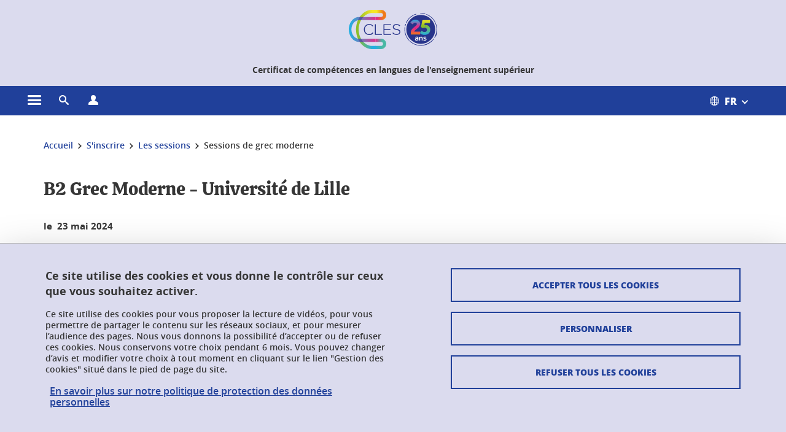

--- FILE ---
content_type: text/html;charset=UTF-8
request_url: https://www.certification-cles.fr/b2-grec-moderne-universite-de-lille-1318329.kjsp
body_size: 14150
content:














































<!DOCTYPE html>
<!--[if lte IE 7]> <html class="ie7 oldie no-js" xmlns="http://www.w3.org/1999/xhtml" lang="fr" xml:lang="fr"> <![endif]-->
<!--[if IE 8]> <html class="ie8 oldie no-js" xmlns="http://www.w3.org/1999/xhtml" lang="fr" xml:lang="fr"> <![endif]-->
<!--[if gt IE 8]><!--> <html class="no-js" xmlns="http://www.w3.org/1999/xhtml" lang="fr" xml:lang="fr"> <!--<![endif]-->

<head>























<!-- On interdit le mode de compatibilite IE  -->
<meta http-equiv="X-UA-Compatible" content="IE=edge" />

<!-- Gestion des favicons : soit le lot par defaut soit le lot depose sur l espace FTP dedie  -->


<link rel="apple-touch-icon" sizes="57x57" href="https://favicon-ksup.univ-grenoble-alpes.fr/CLES2/apple-icon-57x57.png">
<link rel="apple-touch-icon" sizes="60x60" href="https://favicon-ksup.univ-grenoble-alpes.fr/CLES2/apple-icon-60x60.png">
<link rel="apple-touch-icon" sizes="72x72" href="https://favicon-ksup.univ-grenoble-alpes.fr/CLES2/apple-icon-72x72.png">
<link rel="apple-touch-icon" sizes="76x76" href="https://favicon-ksup.univ-grenoble-alpes.fr/CLES2/apple-icon-76x76.png">
<link rel="apple-touch-icon" sizes="114x114" href="https://favicon-ksup.univ-grenoble-alpes.fr/CLES2/apple-icon-114x114.png">
<link rel="apple-touch-icon" sizes="120x120" href="https://favicon-ksup.univ-grenoble-alpes.fr/CLES2/apple-icon-120x120.png">
<link rel="apple-touch-icon" sizes="144x144" href="https://favicon-ksup.univ-grenoble-alpes.fr/CLES2/apple-icon-144x144.png">
<link rel="apple-touch-icon" sizes="152x152" href="https://favicon-ksup.univ-grenoble-alpes.fr/CLES2/apple-icon-152x152.png">
<link rel="apple-touch-icon" sizes="180x180" href="https://favicon-ksup.univ-grenoble-alpes.fr/CLES2/apple-icon-180x180.png">
<link rel="icon" type="image/png" sizes="192x192"  href="https://favicon-ksup.univ-grenoble-alpes.fr/CLES2/android-icon-192x192.png">
<link rel="icon" type="image/png" sizes="32x32" href="https://favicon-ksup.univ-grenoble-alpes.fr/CLES2/favicon-32x32.png">
<link rel="icon" type="image/png" sizes="96x96" href="https://favicon-ksup.univ-grenoble-alpes.fr/CLES2/favicon-96x96.png">
<link rel="icon" type="image/png" sizes="16x16" href="https://favicon-ksup.univ-grenoble-alpes.fr/CLES2/favicon-16x16.png">


<meta name="description" content="Les sessions CLES sont indiquées à titre informatif. Vous ne pouvez pas vous y inscrire sur ce site. 
La plupart du temps, les inscriptions se déroulent plusieurs mois avant la date de session." />
<meta name="DC.Description" lang="fr-FR" content="Les sessions CLES sont indiquées à titre informatif. Vous ne pouvez pas vous y inscrire sur ce site. 
La plupart du temps, les inscriptions se déroulent plusieurs mois avant la date de session." />
<meta property="og:description" content="Les sessions CLES sont indiquées à titre informatif. Vous ne pouvez pas vous y inscrire sur ce site. 
La plupart du temps, les inscriptions se déroulent plusieurs mois avant la date de session." />
<meta property="og:title" content="B2 Grec Moderne - Université de Lille - CLES - Certificat de compétences en langues de l'enseignement supérieur" />
<meta property="og:site_name" content="CLES - Certificat de compétences en langues de l&#39;enseignement supérieur" />
<meta property="og:type" content="article" />
<meta property="og:url" content="https://www.certification-cles.fr/b2-grec-moderne-universite-de-lille-1318329.kjsp?RH=1684153336169" />
<meta property="og:image" content="https://www.certification-cles.fr/uas/CLES2/LOGO/logo_epe_couleur.svg" />
<meta http-equiv="content-type" content="text/html; charset=utf-8" />




 




<title>B2 Grec Moderne - Université de Lille - CLES - Certificat de compétences en langues de l'enseignement supérieur</title><link rel="canonical" href="https://www.certification-cles.fr/b2-grec-moderne-universite-de-lille-1318329.kjsp" />

<link rel="icon" type="image/png" href="https://favicon-ksup.univ-grenoble-alpes.fr/CLES2/favicon-16x16.png" />

<meta http-equiv="pragma" content="no-cache" />

<link rel="schema.DC" href="http://purl.org/dc/elements/1.1/" />
<meta name="DC.Title" content="B2 Grec Moderne - Université de Lille - CLES - Certificat de compétences en langues de l'enseignement supérieur" />
<meta name="DC.Creator" content="Irene Bordin Dal Pont" />
<meta name="DC.Description" lang="fr-FR" content="Les sessions CLES sont indiquées à titre informatif. Vous ne pouvez pas vous y inscrire sur ce site. 
La plupart du temps, les inscriptions se déroulent plusieurs mois avant la date de session." />
<meta name="DC.Publisher" content="Irene Bordin Dal Pont" />
<meta name="DC.Date.created" scheme="W3CDTF" content="20231026 15:25:09.0" />
<meta name="DC.Date.modified" scheme="W3CDTF" content="20231026 15:25:28.0" />
<meta name="DC.Language" scheme="RFC3066" content="fr-FR" />
<meta name="DC.Rights" content="Copyright &copy; CLES - Certificat de compétences en langues de l'enseignement supérieur" />

<meta name="author" lang="fr_FR" content="Université Grenoble Alpes" />
<meta name="Date-Creation-yyyymmdd" content="20231026 15:25:09.0" />
<meta name="Date-Revision-yyyymmdd" content="20231026 15:25:28.0" />
<meta name="copyright" content="Copyright &copy; CLES - Certificat de compétences en langues de l'enseignement supérieur" />
<meta name="reply-to" content="webmaster@univ-grenoble-alpes.fr" />
<meta name="category" content="Internet" />


 

<meta name="robots" content="index, follow" />


<meta name="distribution" content="global" />
<meta name="identifier-url" content="https://www.certification-cles.fr/" />
<meta name="resource-type" content="document" />
<meta name="expires" content="-1" />

<meta name="google-site-verification" content="" />

<meta name="Generator" content="K-Sup (6.06.23)" />
<meta name="Formatter" content="K-Sup (6.06.23)" />

<meta name="viewport" content="width=device-width" />

 






<style>

/* Couleurs UAS */
:root {
  --fond-blanc-texte: #363636;
  --fond-blanc-liens: #20409a;
  --fond-blanc: #fff;
  --fond-blanc-grisclair: #5f5f5f;

  --fond-couleur-principale: #20409a;
  --fond-couleur-principale-texte: #ffffff;
  --fond-couleur-principale-liens: #ffffff;

  --fond-couleur-secondaire: #e3076b;
  --fond-couleur-secondaire-texte: #ffffff;
  --fond-couleur-secondaire-liens: #ffffff;
  
  --fond-couleur-neutre: #dbdbee;
  --fond-couleur-neutre-texte: #363636;
  --fond-couleur-neutre-liens: #20409a;

  --fond-bandeau: #dbdbee;
  --fond-bandeau-texte: #363636;

  --focusable-border: #1d81df ;
  --focusable-outline: black ;
  --focusable-boxshadow: white;
}

</style>



 
  
  


  <link rel="stylesheet" type="text/css" media="screen" href="https://www.certification-cles.fr/wro/styles_declinaison_satellite/d13b2d4ae124ce65c2cadebccf1b1759ed1dc56b.css"/>




 

 













<style type="text/css" media="screen">



  
  



.bg_blanc,
.couleur_texte_fond_blanc,
.bg_blanc a.couleur_texte_fond_blanc,
.bg_blanc a.lien_couleur_texte,
.bg_blanc a[class^="lien"].lien_couleur_texte,
.card.cartetoolbox .carte-req-liste-col-6 .liste__objets__style0012,
.containerlist ul li div.couleur_texte_fond_blanc_hover:hover,
[id="contenu-encadres"] .bloc__bg__colore .grid__container__multi__col.liste__objets,
[id="contenu-encadres"] .bloc__bg__colore .grid__container__multi__col.liste__objets .liste__objets__type__thematique,
.tag__arbre__choix--disponibles .bloc-arbre__resume  {
  color:#363636;
}
 

  
  




.liens_fond_blanc,
.liens_fond_blanc_hover:hover,
.bg_blanc a,
.bg_blanc a[class^="lien"],
.bg_blanc button,
.bg_blanc a.couleur_liens_fond_blanc_survol:hover,
.bg_blanc a.couleur_liens_survol:hover,
.bg_blanc .liste__objets__style0012 .liste__objets__agenda__date:hover a,
.bg_blanc .liste__objets__style0012 .liste__objets__agenda__date:hover a span,
.card.cartetoolbox .carte-req-liste-col-6 .liste__objets__style0012 .liste__objets__agenda__info a,
.card.cartetoolbox .carte-req-liste-col-6 .liste__objets__style0012 .liste__objets__agenda__date:hover a span,
.container_depliable_bouton .icon-plus:hover,
.validation input.reset,
.search-metadata__search-input .reset,
.mobile-recherche-contenu-criteres a,
.containerlist__lien__reset span,
#contenu-encadres .liste__pour__carousel__titre em a,
.bg_blanc .bg_c_dominante .call__to__action a,
.bg_blanc .bg_c_dominante .carte__lien__chevron__2 a,
.bg_blanc .bg_c_dominante .carte__lien__chevron__3 a,
.bg_blanc .bg_c_secondaire .call__to__action a,
.bg_blanc .bg_c_secondaire .carte__lien__chevron__2 a,
.bg_blanc .bg_c_secondaire .carte__lien__chevron__3 a,
.liste__objets__style0032 a .icon,
.bg_c_neutre.bloc__bg__colore .liste__objets__style0032 a .icon,
.bg_c_neutre.bloc__bg__colore .liste__objets__style0032 a[class^="lien"],
[id="contenu-encadres"] form[id="search_query_input"] p.search__reset input,
.bloc__bg__colore .liste__objets.grid__container__multi__col  .liste__objets__vignette_deco2 a,
.bloc__bg__colore .liste__objets.grid__container__multi__col__special .liste__objets__carte__4 a,
.tag__arbre__choix--disponibles a  ,
.tag__arbre__choix--disponibles div,
.bg_c_secondaire button[id="retour-haut-page"],
button[id="inceptive-cw-launch"]:hover  
{
  color:#20409a;
}





.bg_liens_fond_dominante,
.bg_liens_fond_dominante_hover:hover,
.bg_blanc .liste__objets__style0012 .liste__objets__agenda__date,
.card.cartetoolbox .carte-req-liste-col-6 .liste__objets__style0012 .liste__objets__agenda__date,
.container_depliable_bouton .icon-minus:hover ,
.validation input.reset:hover,
.search-metadata__search-input .reset:hover,
.mobile-recherche-contenu-criteres a:hover,
.containerlist__lien__reset span:hover,
.bg_blanc .bg_c_dominante .call__to__action a:hover,
.bg_blanc .bg_c_dominante .carte__lien__chevron__2 a:hover,
.bg_blanc .bg_c_dominante .carte__lien__chevron__3 a:hover,
.bg_blanc .bg_c_secondaire .call__to__action a:hover,
.bg_blanc .bg_c_secondaire .carte__lien__chevron__2 a:hover,
.bg_blanc .bg_c_secondaire .carte__lien__chevron__3 a:hover,
button.panier-modale__body__action-annuler:hover,
button.panier-modale__body__action-non:hover,
[id="contenu-encadres"] form[id="search_query_input"] p.search__reset input:hover,
[id="contenu-encadres"] form.form__bu p.validation input.reset:hover,
[id="retour-haut-page"]:hover,
button[id="inceptive-cw-launch"]
    {
    background: #20409a;
  }



.brd-2_c_liens_fond_dominante,
.bg_blanc .liste__objets__style0012 .liste__objets__agenda__date,
.bg_blanc .liste__objets__style0012 .liste__objets__agenda__date:hover,
.card.cartetoolbox .carte-req-liste-col-6 .liste__objets__style0012 .liste__objets__agenda__date,
.card.cartetoolbox .carte-req-liste-col-6 .liste__objets__style0012 .liste__objets__agenda__date:hover,
.container_depliable_bouton .icon-minus:hover,
.validation input.reset,
.search-metadata__search-input .reset,
.containerlist__lien__reset span,
.call__to__action a:hover,
.carte__lien__chevron__2 a:hover,
.carte__lien__chevron__3 a:hover,
[id="contenu-encadres"] form input.term-aggregation__item-list__appliquer:hover,
[id="contenu-encadres"] form[id="search_query_input"] p.search__reset input,
[id="contenu-encadres"] form[id="search_query_input"] input.submit:hover,
[id="contenu-encadres"] form.form__bu p.validation input.reset,
.cartetoolbox .moteur__contenu__interne  [type="submit"]:hover,
[id="retour-haut-page"],
button[id="inceptive-cw-launch"]:hover
{
    border:2px solid #20409a;
  }

 



  
  




.bg_c_dominante,
.bg_c_dominante_hover:hover,
.bg_blanc .bg_c_dominante .liste__objets__style0012 .liste__objets__agenda__date:hover,
.bg_blanc .bg_c_neutre .liste__objets__style0012 .liste__objets__agenda__date,
.validation input.submit,
.mobile-recherche-contenu-form input.submit,
.search-metadata__search-input .submit:hover,
.search-metadata__search-input .submit,
.reseauxsociauxCard .onglet:hover .onglet_libelle_desktop,
.reseauxsociauxCard .onglet.onglet_rs_actif .onglet_libelle_desktop,
.bg_c_neutre .carte__lien__chevron__2 a,
.bg_c_neutre .carte__lien__chevron__3 a,
.card.brd-1_gris_clair .carte__lien__chevron__2 a,
.card.brd-1_gris_clair .carte__lien__chevron__3 a,
.call__to__action a,
.carte__lien__chevron__2 a,
.carte__lien__chevron__3 a,
.panier-modale__body__actions button.panier-modale__body__action-ajouter,
.panier-modale__body__actions_suppression button.panier-modale__body__action-oui,
.bg_c_secondaire.bloc__bg__colore .liste__objets__style0032 a .icon:hover {
  background-color: #20409a;
}


a.liens_actifs_dominante,
.bg_blanc a.liens_actifs_dominante,
a.liens_survol_dominante:hover,
.bg_c_secondaire a.liens_survol_dominante:hover,
button.liens_survol_dominante:hover,
.validation input.submit:hover,
.bg_blanc .bg_c_secondaire a:hover,
/*.bg_blanc .bg_c_secondaire .tarteaucitronuga__ouvrir__panneau:hover,*/
.bg_blanc .bg_c_secondaire a.liste__objets__lire__la__suite__inline:hover,
.bg_blanc .bg_c_secondaire .liste__objets__courriel a:hover,
.c_dominante,
.bg_blanc .bg_c_secondaire .liste__objets__style0012 .liste__objets__agenda__info a:hover,
.bg_blanc .bg_c_dominante .liste__objets__style0012 .liste__objets__agenda__date a,
.bg_blanc .bg_c_neutre .liste__objets__style0012 .liste__objets__agenda__date:hover a span,
.reseauxsociauxCard .onglet .onglet_libelle_desktop,
[id="mobile-recherche"] .mobile-recherche-contenu-form input.submit:hover,
.search-metadata__search-input .submit:hover,
.elastic_plier-deplier__contenu input[type="submit"]:hover,
/*.bg_c_dominante .liste__objets .liste__objets__style0022 a.liste__objets__lire__la__suite__inline:hover,*/
.bg_c_neutre .carte__lien__chevron__2 a:hover,
.bg_c_neutre .carte__lien__chevron__3 a:hover,
.card.brd-1_gris_clair .carte__lien__chevron__2 a:hover,
.card.brd-1_gris_clair .carte__lien__chevron__3 a:hover,
.bg_blanc .call__to__action a:hover,
.bg_blanc .carte__lien__chevron__2 a:hover,
.bg_blanc .carte__lien__chevron__3 a:hover,
.bg_c_neutre div.call__to__action a:hover,
.savesearch-actions button:hover,
button.panier-modale__body__action-ajouter:hover,
button.panier-modale__body__action-oui:hover,
.fenetre-partage-url p button:hover,
.element_couleur_principale_hover:hover,
.bg_c_secondaire .liste__objets__style0047 .icon:hover,
.bg_c_dominante .liste__objets__style0032 .icon,
.bg_blanc .bg_c_dominante li.liste__objets__style0032 .liste__objets__lien__icomoon a[class^="lien"] span,
.bg_blanc .bg_c_secondaire .liste__objets__style0024 a[class^="lien"].lien_couleur_texte:hover,
.term-aggregation__item-list__appliquer:hover,
[id="contenu-encadres"] form[id="search_query_input"] p.search__validation input:hover,
[id="contenu-encadres"] form.form__bu p.validation input:hover,
.cartetoolbox .moteur__contenu__interne  [type="submit"]:hover
{
 color:#20409a;
}



.brd-2_c_dominante,
.brd-2_c_principale,
.bg_blanc .bg_c_neutre .liste__objets__style0012 .liste__objets__agenda__date,
.bg_blanc .bg_c_neutre .liste__objets__style0012 .liste__objets__agenda__date:hover,
.validation input.submit,
.validation input.submit:hover,
.reseauxsociauxCard .onglet  .onglet_libelle_desktop,
.search-metadata__search-input .submit:hover,
.elastic_plier-deplier__contenu input[type="submit"],
.savesearch-actions button:hover,
button.panier-modale__body__action-ajouter:hover,
button.panier-modale__body__action-oui:hover,
.fenetre-partage-url p button:hover,
[id="contenu-encadres"] form[id="search_query_input"] p.search__validation input:hover,
[id="contenu-encadres"] form.form__bu p.validation input:hover {
  border: 2px solid #20409a;
}

.filet__deco__motif::before,
.resume__fiche::before,
.bloc__image__titre h3:first-child::after,
.carte__titre__calistoga__avec__filet::after,
.liste__traductions__miroir__before__resume.liste__traductions__miroir::before {
  border-bottom: 8px solid #20409a;
}

.toolbox .container_depliable_ouvert,
.offresstagesemplois__info {
  border-left: 8px solid #20409a;
}

.brd-top-8_c_dominante {
  border-top: 8px solid #20409a;
}

.brd-top-6_c_principale {
  border-top: 6px solid #20409a;
}

 


  
  





.bg_c_dominante,
.bg_c_dominante a.lien_couleur_texte,
.bg_c_dominante a[class^="lien"].lien_couleur_texte,
.bg_c_dominante_hover:hover,
.bg_c_dominante .liste__objets__style0012 .liste__objets__type__thematique,
a.couleur_texte_fond_principale {
  color:#ffffff;
}

.fond_texte_bg_c_dominante {
  background: #ffffff;
}




.bg_c_dominante .carte__titre__calistoga__avec__filet::after {
  border-bottom: 8px solid #ffffff;
}


  
  





.liens_fond_dominante,
.bg_c_dominante a,
.bg_c_dominante_hover:hover a,
.bg_c_dominante_hover:hover a > span,
.bg_c_dominante a[class^="lien"],
.bg_c_dominante button,
.bg_c_dominante .liste__objets em a,
.bg_c_dominante .liste__objets  .liste__objets__courriel a,
.bg_c_dominante .liste__objets  a.liste__objets__lire__la__suite__inline,
.validation input.submit,
button.bg_c_dominante,
.bg_blanc .bg_c_dominante .liste__objets__style0012 .liste__objets__agenda__info a,
.bg_blanc .bg_c_dominante .liste__objets__style0012 .liste__objets__agenda__date:hover a,
.bg_blanc .bg_c_dominante .liste__objets__style0012 .liste__objets__agenda__date:hover a span,
.bg_blanc .bg_c_neutre .liste__objets__style0012 .liste__objets__agenda__date a,
.reseauxsociauxCard .onglet:hover .onglet_libelle_desktop,
.reseauxsociauxCard .onglet.onglet_rs_actif .onglet_libelle_desktop,
 .search-metadata__search-input .submit,
.elastic_plier-deplier__contenu input[type="submit"], 
#skin_fo_unique__ligne__video__bg__remote,
.bg_blanc .call__to__action a,
.bg_blanc .carte__lien__chevron__2 a,
.bg_blanc .carte__lien__chevron__3 a,
.bg_c_neutre div.call__to__action a,
.bg_blanc li.liste__objets__style0032 .liste__objets__lien__icomoon a[class^="lien"] span,
[id="contenu-encadres"] form.form__bu p.validation input.reset:hover   {
  color:#ffffff;
}



.bg_c_liens_dominante,
.bg_blanc .bg_c_dominante .liste__objets__style0012 .liste__objets__agenda__date,
.bg_blanc .bg_c_neutre .liste__objets__style0012 .liste__objets__agenda__date:hover,
.validation input.submit:hover,
.reseauxsociauxCard .onglet .onglet_libelle_desktop,
 .search-metadata__search-input .submit:hover,
.elastic_plier-deplier__contenu input[type="submit"]:hover,
.bg_blanc .call__to__action a:hover,
.bg_blanc .carte__lien__chevron__2 a:hover,
.bg_blanc .carte__lien__chevron__3 a:hover,
.savesearch-actions button:hover,
button.panier-modale__body__action-ajouter:hover,
button.panier-modale__body__action-oui:hover,
.fenetre-partage-url p button:hover,
.bg_c_dominante li.liste__objets__style0032 .liste__objets__lien__icomoon a[class^="lien"] span,
.term-aggregation__item-list__appliquer:hover,
[id="contenu-encadres"] form[id="search_query_input"] p.search__validation input:hover,
[id="contenu-encadres"] form.form__bu p.validation input:hover,
.cartetoolbox .moteur__contenu__interne  [type="submit"]:hover {
  background: #ffffff;
}



.brd-2_c_liens_dominante,
.bg_blanc .bg_c_dominante .liste__objets__style0012 .liste__objets__agenda__date,
.bg_blanc .bg_c_dominante .liste__objets__style0012 .liste__objets__agenda__date:hover,
.bg_blanc .bg_c_dominante .call__to__action a:hover,
.bg_blanc .bg_c_dominante .carte__lien__chevron__2 a:hover,
.bg_blanc .bg_c_dominante .carte__lien__chevron__3 a:hover   {
  border:2px solid #ffffff;
}




  
  




.bg_c_secondaire,
.bg_blanc .bg_c_secondaire .liste__objets__style0012 .liste__objets__agenda__date:hover,
.liste__objets__style0032 a .icon:hover,
.bg_c_neutre.bloc__bg__colore .liste__objets__style0032 a .icon:hover ,
.bg_blanc .bg_c_dominante li.liste__objets__style0032 .liste__objets__lien__icomoon a[class^="lien"] span:hover,
.bg_c_secondaire_hover:hover {
  background-color: #e3076b;
}




  a.liens_actifs_secondaire,
  a.liens_survol_secondaire:hover,
  [id="mobile-recherche"] .liens_fond_blanc.icon-cross:hover,
  button.liens_survol_secondaire:hover,
  .bg_blanc a:hover,
  .bg_c_neutre a[class^="lien"]:hover,
  .bg_c_dominante .liste__objets em a:hover,
  .bg_c_dominante .liste__objets .liste__objets__courriel a:hover,
  .bg_c_dominante .liste__objets a.liste__objets__lire__la__suite__inline:hover,
  .bg_blanc .bg_c_dominante .liste__objets__style0012 .liste__objets__agenda__info a:hover,
  .bg_blanc .bg_c_neutre .liste__objets__style0012 .liste__objets__agenda__info a:hover,
  .containerlist ul li div:hover,
  .bg_blanc .bg_c_secondaire .liste__objets__style0012 .liste__objets__agenda__date a,
  .card.cartetoolbox .carte-req-liste-col-6 .liste__objets__style0012 .liste__objets__agenda__info a:hover,
   [id="skin_fo_unique__ligne__video__bg__buttons"] button:hover,
   #contenu-encadres div.container__carousel .liste__objets .liste__pour__carousel__titre em a:hover,
   .bg_c_dominante a.couleur_liens_survol:hover,
   .bg_c_neutre .liste__objets__style0024 a[class^="lien"].couleur_liens_survol:hover,
   .bg_blanc .bg_c_secondaire li.liste__objets__style0032 .liste__objets__lien__icomoon a[class^="lien"] span,
   .bg_c_dominante.bloc__bg__colore .liste__objets__style0032 a[class^="lien"]:hover,
   .bg_c_neutre.bloc__bg__colore .liste__objets__style0032 a[class^="lien"]:hover,
   .element_couleur_secondaire,
   .element_couleur_secondaire_hover:hover,
   .panier-modale__header__close:hover,
   .bg_blanc .liste__objets__style0024 a[class^="lien"]:hover,
   .bloc__bg__colore .liste__objets.grid__container__multi__col  .liste__objets__vignette_deco2 a:hover,
   .tag__arbre__choix--en--cours__annulation:hover,
   .tag__arbre__choix--en--cours__container__breadcrumb > a:hover .bloc-arbre__modalite,
   .tag__arbre__choix--en--cours__container__breadcrumb > a:hover::before 
   
   {
  color:#e3076b;
}

 
  

  

  
  





.bg_c_secondaire,
.bg_c_secondaire a.lien_couleur_texte,
.bg_c_secondaire a[class^="lien"].lien_couleur_texte,
.bg_c_secondaire .liste__objets__style0012 .liste__objets__type__thematique,
a.couleur_texte_fond_secondaire {
  color:#ffffff;
}

.fond_texte_bg_c_secondaire {
  background: #ffffff;
}



.bg_c_secondaire .carte__titre__calistoga__avec__filet::after {
  border-bottom: 8px solid #ffffff;
}


  
  




.liens_fond_secondaire,
.bg_c_secondaire a,
.bg_c_secondaire a[class^="lien"],
.bg_c_secondaire button,
.bg_c_secondaire .liste__objets em a,
.bg_c_secondaire .liste__objets  .liste__objets__courriel a,
.bg_c_secondaire .liste__objets  a.liste__objets__lire__la__suite__inline,
.bg_blanc .bg_c_secondaire .liste__objets__style0012 .liste__objets__agenda__info a,
.bg_blanc .bg_c_secondaire .liste__objets__style0012 .liste__objets__agenda__date:hover a,
.bg_blanc .bg_c_secondaire .liste__objets__style0012 .liste__objets__agenda__date:hover a span,
.liste__objets__style0032 a .icon:hover,
.bg_c_neutre.bloc__bg__colore .liste__objets__style0032 a .icon:hover {
  color:#ffffff;
}



.bg_blanc .bg_c_secondaire .liste__objets__style0012 .liste__objets__agenda__date,
.bg_blanc .bg_c_secondaire .liste__objets__style0032 .icon,
.couleur_secondaire_hover:hover   {
  background: #ffffff;
}



.bg_blanc .bg_c_secondaire .liste__objets__style0012 .liste__objets__agenda__date,
.bg_blanc .bg_c_secondaire .liste__objets__style0012 .liste__objets__agenda__date:hover,
.border_2px_couleur_lien_secondaire   {
  border:2px solid #ffffff;
}

 




  
  





.bg_c_neutre,
pre,
.arbre-item-active > li:hover,
.tag__arbre__choix--en--cours,
.arbre__chargement   {
  background-color: #dbdbee;
}


.bg_c_neutre .liste__objets__style0032 .liste__objets__lien__icomoon a[class^="lien"] span:hover {
  color:#dbdbee;
}

 




  
  





.bg_c_neutre,
.bg_c_neutre a.lien_couleur_texte,
.bg_c_neutre a[class^="lien"].lien_couleur_texte,
.bg_blanc .bg_c_neutre .liste__objets__style0012 .liste__objets__comp,
[id="contenu-encadres"] .bg_c_neutre .liste__objets .liste__objets__type__thematique,
a.couleur_texte_fond_neutre,
.bg_c_neutre a.couleur_texte_fond_neutre,
pre,
.bg_c_neutre .liste__objets__style0012 .liste__objets__type__thematique,
.tag__arbre__choix--en--cours__container__breadcrumb > a:nth-last-child(1),
.tag__arbre__choix--en--cours__container__breadcrumb > a:nth-last-child(1)::before,
.tag__arbre__choix--en--cours__container__breadcrumb > a:nth-last-child(1):hover,
.tag__arbre__choix--en--cours__titre,
.tag__arbre__choix--en--cours,
.tag__arbre__choix--disponibles :hover .bloc-arbre__resume,
.tag__arbre__choix--en--cours__container__breadcrumb > a:nth-last-child(1):hover .bloc-arbre__modalite
 {
  color:#363636;
}




.bg_c_neutre .liste__objets__style0024:not(:first-child) {
  border-top:1px solid #363636;
}



 


  
  




.bg_c_neutre a,
.bg_c_neutre a[class^="lien"],
.bg_c_neutre button,
.liens_fond_neutre,

.tag__arbre__choix--disponibles a:hover ,
.tag__arbre__choix--disponibles div:hover,
button.tag__arbre__choix--en--cours__annulation,
.tag__arbre__choix--en--cours__container__breadcrumb >  a,
.tag__arbre__choix--en--cours__container__breadcrumb > a::before

{
  color:#20409a;
}




.bg_c_liens_neutre {
  background:  #20409a ;
}







  /* Accueil : couleur de fond des lignes colorées */
  .skin_fo_unique__ligne__avec__fond {
  	background: #dbdbee ;
  	}


 
 
 
  /* Image d illustration sur la 1ere ligne de l accueil de langue */

  .accueil .skin_fo_desktop__container.skin_fo_unique__ligne1 {
  
  	background-image:  url() ;
  }



 

  /* Pages libres, gestion des colonnages natifs KSUP */




  /* Responsive - illustration bandeau */


  @media screen and (min-width: 1366px) {

 

      
   

        .accueil .skin_fo_desktop__container.skin_fo_unique__ligne1 {
          background-image:  url("") ;
        }
      

 

  }



</style>





   <link rel="start" title="Accueil" href="https://www.certification-cles.fr/" />

    
   <link rel="alternate" type="application/rss+xml" title="Fil RSS des dix derni�res actualit�s" href="https://www.certification-cles.fr/adminsite/webservices/export_rss.jsp?NOMBRE=10&amp;CODE_RUBRIQUE=8204107280179933&amp;LANGUE=0" />


   
   

<script>
 
 window.AppTranslations = {    
    fermer: "Fermer cette fenêtre SVP" ,
    fermerMenuMobile: "Fermer le menu mobile",
    retourAriaLabel: "Revenir au menu précédent",
    retour: "Retour",
    texteVoirTouteLaRubrique: "Voir toute la rubrique",
    texteAriaLabelVoirAccueilDeRubrique:"Ouvrir la page d'accueil de la rubrique en cours de consultation",
    texteAriaLabelBoutonVoirSuivant:"Ouvrir le sous-menu de cette rubrique",
    texteAriaLabelMenuMobileprincipal:"Menu principal du site", 
    texteAriaLabelMenuMobileMenusProfils:"Menu par profils d'utilisateur",  
    texteAriaLabelMenuMobileNotifications:"Menu Notifications sur les contenus mis à jour", 
    texteAriaLabelMenuMobilePreferences:"Menu préférences de l'utilisateur", 
    texteAriaLabelMenuMobileTraductions:"Menu des versions de langues disponibles pour ce site",
    texteVousEtes:"Vous êtes", 
    texteVousRecherchez:"Vous souhaitez", 
    texteValider:"Valider",
    texteOuvrirLeMenu:"Ouvrir le menu", 
    texteFermerLeMenu:"Fermer le menu",
    texteLancer:"Lancer",  
    texteStop:"Arrêter",  
    textePrecedent:"Précédent",  
    texteSuivant:"Suivant",      
    textePlay:"Lancer"    
  };

  window.__ = function(key) {
    return window.AppTranslations[key] || key;
  };


</script>
 

   
     













  <script type="text/javascript" src="https://tarteaucitron.io/load.js?locale=fr&domain=www.certification-cles.fr&uuid=4488f37cfc39db19d8aa1f1cb062e7e4997e53f9"></script>

  
  <script type="text/javascript">
    (tarteaucitron.job = tarteaucitron.job || []).push('youtube');
  </script>
  
  <script type="text/javascript">
    (tarteaucitron.job = tarteaucitron.job || []).push('dailymotion');
  </script>
  <script type="text/javascript">
    (tarteaucitron.job = tarteaucitron.job || []).push('googlemapssearch');
  </script>
  <script type="text/javascript">
    (tarteaucitron.job = tarteaucitron.job || []).push('matomocloud');
  </script>
  <script type="text/javascript">
    (tarteaucitron.job = tarteaucitron.job || []).push('acast');
  </script>
  <script type="text/javascript">
    (tarteaucitron.job = tarteaucitron.job || []).push('linkedin');
  </script>
  <script type="text/javascript">
    (tarteaucitron.job = tarteaucitron.job || []).push('soundcloud');
  </script>
  <script type="text/javascript">
    (tarteaucitron.job = tarteaucitron.job || []).push('ausha');
  </script>
  <script type="text/javascript">
    (tarteaucitron.job = tarteaucitron.job || []).push('facebook');
  </script>
  <script type="text/javascript">
    (tarteaucitron.job = tarteaucitron.job || []).push('twitter');
  </script>
  <script type="text/javascript">
    (tarteaucitron.job = tarteaucitron.job || []).push('instagram');
  </script>







       
        
        
          
 


   

 
       

         



<!-- Matomo Tag Manager
on utilise cette balise uniquement sur l environnement de test  -->


    <script>
    var _mtm = window._mtm = window._mtm || [];
    _mtm.push({'mtm.startTime': (new Date().getTime()), 'event': 'mtm.Start'});
    var d=document, g=d.createElement('script'), s=d.getElementsByTagName('script')[0];
    g.async=true; g.src='https://matomo.univ-grenoble-alpes.fr/js/container_OLAXWVKu.js'; s.parentNode.insertBefore(g,s);
    </script>
    <!-- End Matomo Tag Manager -->



         

  






  

  
 




</head>


<body id="body" class="fiche actualite body__modele--satellite-ui  version_fr_FR ">

 









    








<header>
    <!--  ajouter les accesskeys -->
    
        




















<div id="super__bandeau3__deco" class="laptop__only desktop__only  bg-c-blanc">
    <div id="super__bandeau3" class="desktop__container d-flex ai-center jc-flex-end">
 
        
        









 


        
        












	
	<nav role="navigation" aria-label="Accès rapides aux contenus liés aux profils des utilisateurs">
        <ul id="super__bandeau3__profils" class="d-flex super__bandeau3__dropdown">
            <li>
                <button class="super__bandeau3__item" aria-expanded="false" aria-haspopup="true"
                        aria-label="Ouvrir le menu">                       

                        
                            
                        <span class="icon icon-vous_etes" aria-hidden="true"></span>
                          

                        <span>Vous êtes ?</span>
                        <span class="icon icon-bouton-depliage" aria-hidden="true"></span>
                    </button>
                    <ul>
                        
                            
                                <li >
                                    <a href="https://www.certification-cles.fr/etudiant/" class="fond-blanc-liens type_rubrique_0001" >
                                        Étudiant
                                    </a>
                                </li>
                            
                        
                            
                                <li >
                                    <a href="https://www.certification-cles.fr/en-formation-continue/" class="fond-blanc-liens type_rubrique_0001" >
                                        En formation continue
                                    </a>
                                </li>
                            
                        
                            
                                <li >
                                    <a href="https://www.certification-cles.fr/enseignant/" class="fond-blanc-liens type_rubrique_0001" >
                                        Enseignant
                                    </a>
                                </li>
                            
                        
                            
                                <li >
                                    <a href="https://www.certification-cles.fr/un-centre-cles/" class="fond-blanc-liens type_rubrique_0001" >
                                        Un centre CLES
                                    </a>
                                </li>
                            
                        
                            
                                <li >
                                    <a href="https://www.certification-cles.fr/une-entreprise/" class="fond-blanc-liens type_rubrique_0001" >
                                        Une entreprise
                                    </a>
                                </li>
                            
                        
                            
                                <li >
                                    <a href="https://www.certification-cles.fr/journaliste/" class="fond-blanc-liens type_rubrique_0001" >
                                        Journaliste
                                    </a>
                                </li>
                            
                        
                            
                                <li >
                                    <a href="https://www.certification-cles.fr/autres-profils/" class="fond-blanc-liens type_rubrique_0001" >
                                        Autres profils
                                    </a>
                                </li>
                            
                        
                        
                    </ul>
            </li>
            
        </ul>
    </nav>
    

   
	

        
        
            
        
        













<nav role="navigation" aria-label="Accès rapides aux liens importants de ce site"> 
    <ul id="super__bandeau3__menusderoulants" class="d-flex super__bandeau3__dropdown">
        
            <li >
                
                    <button class="super__bandeau3__item" 
                        aria-expanded="false" aria-haspopup="true" aria-label="Ouvrir le menu">
                        
                        <span class="">Vous cherchez ?</span>
                        <span class="icon icon-bouton-depliage"></span>
                    </button>

                    <ul>
                        
                                <li >
                                    <a class="fond-blanc-liens type_rubrique_0001" href="https://www.certification-cles.fr/vous-cherchez-/des-exemples-de-sujets/" >
                                        Des exemples de sujets
                                    </a>
                                </li>
                        
                                <li >
                                    <a class="fond-blanc-liens type_rubrique_0001" href="https://www.certification-cles.fr/vous-cherchez-/des-dates-de-sessions/" >
                                        Des dates de sessions
                                    </a>
                                </li>
                        
                                <li >
                                    <a class="fond-blanc-liens type_rubrique_0001" href="https://www.certification-cles.fr/vous-cherchez-/a-vous-accrediter/" >
                                        À vous accréditer
                                    </a>
                                </li>
                        
                                <li >
                                    <a class="fond-blanc-liens type_rubrique_0001" href="https://www.certification-cles.fr/vous-cherchez-/les-outils-internes/" >
                                        Les outils internes
                                    </a>
                                </li>
                        
                                <li >
                                    <a class="fond-blanc-liens type_rubrique_0001" href="https://www.certification-cles.fr/vous-cherchez-/les-supports-de-communication/" >
                                        Les supports de communication
                                    </a>
                                </li>
                        
                                <li >
                                    <a class="fond-blanc-liens type_rubrique_0001" href="https://www.certification-cles.fr/vous-cherchez-/notre-contact/" >
                                        Notre contact
                                    </a>
                                </li>
                        
                                <li >
                                    <a class="fond-blanc-liens type_rubrique_0001" href="https://www.certification-cles.fr/vous-cherchez-/les-competences-certifiees-par-le-cles/" >
                                        Les compétences certifiées par le CLES
                                    </a>
                                </li>
                        
                    </ul>
                
            </li>
        
    </ul>
</nav>




        

        
         
        
        













        <nav role="navigation" aria-label="Liste des traductions disponibles pour ce site">
            <ul id="super__bandeau3__traduction" class="d-flex super__bandeau3__dropdown">
                <li>
                    <button class="super__bandeau3__item" aria-haspopup="true" aria-expanded="false" aria-label="Ouvrir le menu">
                        <span class="icon icon-sphere" aria-hidden="true"></span>
                        <span aria-label="Traduction en cours de consultation :Français">Français</span>
                        <span class="icon icon-bouton-depliage" aria-hidden="true"></span>
                    </button>
                    <ul>
                        
                        
                        
                            <li lang="fr" class="langue__courante"
                                aria-label="Traduction en cours de consultation :Français">
                                    
                                <a class="fond-blanc-liens" href="https://www.certification-cles.fr/francais/" hreflang="fr" role="menuitem" aria-current="page">
                                    <span>FR</span><span>-&nbsp;Français</span>
                                </a>
                            </li>
                        
                        
                        
                        
                            <li lang="en" class=""
                                >
                                    
                                <a class="fond-blanc-liens" href="https://www.certification-cles.fr/english/" hreflang="en" role="menuitem" >
                                    <span>EN</span><span>-&nbsp;English</span>
                                </a>
                            </li>
                        
                        
                    </ul><!-- .menu__traductions__liste -->
                </li>
            </ul>
        </nav>
    

        


        
        
        



    </div>
</div>
    

    
    




















<div id="bandeau__satelliteintranet3__deco" class="bandeau3__deco">
    <div id="bandeau__satelliteintranet3" class="desktop__container">
        <h1>
            <a href="https://www.certification-cles.fr/francais/" title="Retour à la page d'accueil" aria-label="Retour à la page d'accueil">
                
                











 

<img class="bandeau3__logo" src="https://www.certification-cles.fr/uas/CLES2/UGA_LOGO_PAGE_INTERIEURE/CLES+anniversaire+25_cmjn.svg" alt="">

            </a>

            
        









<img class="print__only" src="https://www.certification-cles.fr/uas/CLES2/UGA_LOGO_NB_PRINT/logo-cles-nb-print.png" alt="">

            
                <span id="baseline" class=" baseline__principale   baseline__secondaire ">
                    <span>Certificat de comp&#233;tences en langues de l&#39;enseignement sup&#233;rieur</span>   
               </span>
             

            
        </h1>
        

        
        








<button class="open-search-modal laptop__only desktop__only" aria-haspopup="dialog" aria-controls="searchModal">
    <span class="icon icon-search" aria-hidden="true"></span>
    <span>Recherche</span>            
</button>

 
    </div>
</div><!-- fin #bandeau__satelliteintranet3__deco -->

    





















    
<!-- Menu mobile  -->
<div id="menumobile" >

    <!-- Barre des boutons -->
    <div id="nav-buttons">

                
            <!-- Bouton Menu -->
            <button id="menu-toggle" aria-expanded="false" aria-label="Ouvrir le menu principal" aria-controls="mainmenu-menucontent">
                <span class="icon icon-burger_menu" aria-hidden="true"></span>
                <span class="visually-hidden">Ouvrir le menu principal</span>
            </button>
          
        
             
        <!-- Bouton Recherche -->
        <button class="open-search-modal" aria-haspopup="dialog" aria-controls="searchModal"
            aria-expanded="false" aria-label="Ouvrir le moteur de recherche" role="button"
            title="Ouvrir le moteur de recherche">
            <span class="icon icon-search" aria-hidden="true"></span>
            <span class="visually-hidden">Ouvrir le moteur de recherche</span>
        </button>
        

        
            <!-- Bouton Profil -->
            <button id="profile-toggle" aria-expanded="false" aria-label="Ouvrir le menu Profils" aria-controls="profile-menucontent" >
                <span class="icon icon-vous_etes" aria-hidden="true"></span>
                <span class="visually-hidden">Ouvrir le menu Profils</span>
            </button>
        

        
        

        

            

          
            <button id="lang-toggle" aria-expanded="false" aria-label="Ouvrir le menu des traductions disponibles pour ce site" aria-controls="lang-menucontent">
                <span class="icon icon-sphere" aria-hidden="true"></span>
                
                <span aria-label="Traduction en cours de consultation :FR">FR</span>
                <span class="visually-hidden"></span>
                <span class="icon icon-bouton-depliage"></span>
            </button>
        

        

    </div>


    <!-- Contenus des menus déroulés  -->
       
         














<!-- Menu principal -->


<div id="mainmenu-menucontent" class="mobile-menucontent" aria-hidden="true">
    
        <div id="menumobile-principal">
            <div class="plan-site"><ul class="plan-site__1"><li><span class="plan-site__rubrique"><a href="https://www.certification-cles.fr/s-informer/" class="lien_interne">S'informer</a></span><ul class="plan-site__2"><li><span class="plan-site__rubrique"><a href="https://www.certification-cles.fr/s-informer/qu-est-ce-que-le-cles-/" class="lien_interne">Qu'est ce que le CLES ?</a></span></li><li><span class="plan-site__rubrique"><a href="https://www.certification-cles.fr/s-informer/pourquoi-choisir-le-cles-/" class="lien_interne">Pourquoi choisir le CLES ?</a></span></li><li><span class="plan-site__rubrique"><a href="https://www.certification-cles.fr/s-informer/les-langues-disponibles/" class="lien_interne">Les langues disponibles</a></span></li><li><span class="plan-site__rubrique"><a href="https://www.certification-cles.fr/s-informer/les-competences-et-les-niveaux-de-langues/" class="lien_interne">Les compétences et les niveaux de langues</a></span></li><li><span class="plan-site__rubrique"><a href="https://www.certification-cles.fr/s-informer/la-reconnaissance-du-cles/" class="lien_interne">La reconnaissance du CLES</a></span></li><li><span class="plan-site__rubrique"><a href="https://www.certification-cles.fr/s-informer/les-tarifs-du-cles-et-eligibilite-au-cpf/" class="lien_interne">Les tarifs du CLES et éligibilité au CPF</a></span></li><li><span class="plan-site__rubrique"><a href="https://www.certification-cles.fr/s-informer/la-validite-du-cles/" class="lien_interne">La validité du CLES</a></span></li></ul></li><li><span class="plan-site__rubrique"><a href="https://www.certification-cles.fr/se-preparer/" class="lien_interne">Se préparer</a></span><ul class="plan-site__2"><li><span class="plan-site__rubrique"><a href="https://www.certification-cles.fr/se-preparer/comment-se-preparer-au-cles-/" class="lien_interne">Comment se préparer au CLES ?</a></span></li><li><span class="plan-site__rubrique"><a href="https://www.certification-cles.fr/se-preparer/deroule-des-epreuves/" class="lien_interne">Déroulé des épreuves</a></span></li><li><span class="plan-site__rubrique"><a href="https://www.certification-cles.fr/se-preparer/exemples-de-sujets/" class="lien_interne">Exemples de sujets</a></span></li><li><span class="plan-site__rubrique"><a href="https://www.certification-cles.fr/se-preparer/grilles-d-evaluation/" class="lien_interne">Grilles d'évaluation</a></span></li></ul></li><li><span class="plan-site__rubrique"><a href="https://www.certification-cles.fr/s-inscrire/" class="lien_interne">S'inscrire</a></span><ul class="plan-site__2"><li><span class="plan-site__rubrique"><a href="https://www.certification-cles.fr/s-inscrire/comment-s-inscrire-au-cles-/" class="lien_interne">Comment s'inscrire au CLES ?</a></span></li><li><span class="plan-site__rubrique"><a href="https://www.certification-cles.fr/s-inscrire/les-centres-cles/" class="lien_interne">Les centres CLES</a></span></li><li><span class="plan-site__rubrique"><a href="https://www.certification-cles.fr/s-inscrire/les-sessions/" class="lien_interne">Les sessions</a></span><ul class="plan-site__3"><li><span class="plan-site__rubrique"><a href="https://www.certification-cles.fr/s-inscrire/les-sessions/sessions-d-anglais/" class="lien_interne">Sessions d'anglais</a></span></li><li><span class="plan-site__rubrique"><a href="https://www.certification-cles.fr/s-inscrire/les-sessions/sessions-d-espagnol/" class="lien_interne">Sessions d'espagnol</a></span></li><li><span class="plan-site__rubrique"><a href="https://www.certification-cles.fr/s-inscrire/les-sessions/session-d-allemand/" class="lien_interne">Session d'allemand</a></span></li><li><span class="plan-site__rubrique"><a href="https://www.certification-cles.fr/s-inscrire/les-sessions/sessions-d-italien/" class="lien_interne">Sessions d'italien</a></span></li><li><span class="plan-site__rubrique">Sessions d'arabe</span></li><li><span class="plan-site__rubrique">Sessions de portugais</span></li><li><span class="plan-site__rubrique">Sessions de polonais</span></li><li><span class="plan-site__rubrique">Sessions de grec moderne</span></li><li><span class="plan-site__rubrique">Sessions de russe</span></li><li><span class="plan-site__rubrique">Sessions de français langue étrangère</span></li><li><span class="plan-site__rubrique">Sessions en chinois</span></li></ul></li><li><span class="plan-site__rubrique"><a href="https://www.certification-cles.fr/s-inscrire/les-tarifs-et-eligibilite-au-cpf/" class="lien_interne">Les tarifs et éligibilité au CPF</a></span></li><li><span class="plan-site__rubrique"><a href="https://www.certification-cles.fr/s-inscrire/liste-des-centres-accredites-par-langue/" class="lien_interne">Liste des centres accrédités par langue</a></span></li></ul></li><li><span class="plan-site__rubrique"><a href="https://www.certification-cles.fr/et-apres-/" class="lien_interne">Et après ?</a></span><ul class="plan-site__2"><li><span class="plan-site__rubrique"><a href="https://www.certification-cles.fr/et-apres-/le-jour-de-l-epreuve/" class="lien_interne">Le jour de l'épreuve</a></span></li><li><span class="plan-site__rubrique"><a href="https://www.certification-cles.fr/et-apres-/recuperer-votre-certificat/" class="lien_interne">Récupérer votre certificat</a></span></li><li><span class="plan-site__rubrique"><a href="https://www.certification-cles.fr/et-apres-/validite-du-cles/" class="lien_interne">Validité du CLES</a></span></li><li><span class="plan-site__rubrique"><a href="https://www.certification-cles.fr/et-apres-/le-reseau-nulte/" class="lien_interne">Le réseau NULTE</a></span></li></ul></li><li><span class="plan-site__rubrique"><a href="https://www.certification-cles.fr/reseau-cles/" class="lien_interne">Réseau CLES</a></span><ul class="plan-site__2"><li><span class="plan-site__rubrique"><a href="https://www.certification-cles.fr/reseau-cles/accreditations-d-enseignants/" class="lien_interne">Accréditations d'enseignants</a></span></li><li><span class="plan-site__rubrique"><a href="https://www.certification-cles.fr/reseau-cles/accreditations-de-centres-cles/" class="lien_interne">Accréditations de centres CLES</a></span></li><li><span class="plan-site__rubrique"><a href="https://www.certification-cles.fr/reseau-cles/les-instances/" class="lien_interne">Les instances</a></span><ul class="plan-site__3"><li><span class="plan-site__rubrique"><a href="https://www.certification-cles.fr/reseau-cles/les-instances/le-comite-de-direction/" class="lien_interne">Le comité de direction</a></span></li><li><span class="plan-site__rubrique"><a href="https://www.certification-cles.fr/reseau-cles/les-instances/le-comite-de-pilotage/" class="lien_interne">Le comité de pilotage</a></span></li><li><span class="plan-site__rubrique"><a href="https://www.certification-cles.fr/reseau-cles/les-instances/le-comite-scientifique/" class="lien_interne">Le comité scientifique</a></span></li><li><span class="plan-site__rubrique"><a href="https://www.certification-cles.fr/reseau-cles/les-instances/les-comites-de-validation/" class="lien_interne">Les comités de validation</a></span></li></ul></li><li><span class="plan-site__rubrique"><a href="https://www.certification-cles.fr/reseau-cles/les-poles-et-centres-cles/" class="lien_interne">Les pôles et centres CLES</a></span></li><li><span class="plan-site__rubrique"><a href="https://www.certification-cles.fr/reseau-cles/les-outils-et-documents-internes/" class="lien_interne">Les outils et documents internes</a></span></li><li><span class="plan-site__rubrique"><a href="https://www.certification-cles.fr/reseau-cles/les-recherches-autour-du-cles/" class="lien_interne">Les recherches autour du CLES</a></span></li><li><span class="plan-site__rubrique"><a href="https://www.certification-cles.fr/reseau-cles/nos-partenaires/" class="lien_interne">Nos partenaires</a></span></li><li><span class="plan-site__rubrique"><a href="https://www.certification-cles.fr/reseau-cles/supports-de-communication/" class="lien_interne">Supports de communication</a></span></li></ul></li><li><span class="plan-site__rubrique"><a href="https://www.certification-cles.fr/actualites/" class="lien_interne">Actualités</a></span><ul class="plan-site__2"><li><span class="plan-site__rubrique"><a href="https://www.certification-cles.fr/actualites/actus-du-cles/" class="lien_interne">Actus du CLES</a></span></li><li><span class="plan-site__rubrique"><a href="https://www.certification-cles.fr/actualites/cles-news/" class="lien_interne">CLES  News</a></span></li><li><span class="plan-site__rubrique"><a href="https://www.certification-cles.fr/actualites/communiques-de-presse/" class="lien_interne">Communiqués de presse</a></span></li><li><span class="plan-site__rubrique"><a href="https://www.certification-cles.fr/actualites/ils-ont-parle-du-cles/" class="lien_interne">Ils ont parlé du CLES</a></span></li><li><span class="plan-site__rubrique"><a href="https://www.certification-cles.fr/actualites/25-ans-du-cles/" class="lien_interne">25 ans du CLES</a></span></li></ul></li><li><span class="plan-site__rubrique"><a href="https://www.certification-cles.fr/a-propos/" class="lien_interne">À propos</a></span><ul class="plan-site__2"><li><span class="plan-site__rubrique"><a href="https://www.certification-cles.fr/a-propos/qui-sommes-nous-/" class="lien_interne">Qui sommes nous ?</a></span></li><li><span class="plan-site__rubrique"><a href="https://www.certification-cles.fr/a-propos/foire-aux-questions/" class="lien_interne">Foire aux questions</a></span></li><li><span class="plan-site__rubrique"><a href="https://www.certification-cles.fr/a-propos/la-gouvernance/" class="lien_interne">La gouvernance</a></span></li><li><span class="plan-site__rubrique"><a href="https://www.certification-cles.fr/a-propos/supports-de-communication/" class="lien_interne">Supports de communication</a></span></li><li><span class="plan-site__rubrique"><a href="https://www.certification-cles.fr/a-propos/nos-partenaires/" class="lien_interne">Nos partenaires</a></span></li><li><span class="plan-site__rubrique"><a href="https://www.certification-cles.fr/a-propos/les-recherches-autour-du-cles/" class="lien_interne">Les recherches autour du CLES</a></span></li><li><span class="plan-site__rubrique"><a href="https://www.certification-cles.fr/a-propos/nous-contacter/" class="lien_interne">Nous contacter</a></span></li></ul></li></ul></div><!-- .plan-site -->
        </div>
        
               
    

    
        <div id="menumobile-menusderoulants">
            <div class="plan-site"><ul class="plan-site__1"><li><span class="plan-site__rubrique"><a href="https://www.certification-cles.fr/vous-cherchez-/" class="lien_interne">Vous cherchez ?</a></span><ul class="plan-site__2"><li><span class="plan-site__rubrique"><a href="https://www.certification-cles.fr/vous-cherchez-/des-exemples-de-sujets/" class="lien_interne">Des exemples de sujets</a></span></li><li><span class="plan-site__rubrique"><a href="https://www.certification-cles.fr/vous-cherchez-/des-dates-de-sessions/" class="lien_interne">Des dates de sessions</a></span></li><li><span class="plan-site__rubrique"><a href="https://www.certification-cles.fr/vous-cherchez-/a-vous-accrediter/" class="lien_interne">À vous accréditer</a></span></li><li><span class="plan-site__rubrique"><a href="https://www.certification-cles.fr/vous-cherchez-/les-outils-internes/" class="lien_interne">Les outils internes</a></span></li><li><span class="plan-site__rubrique"><a href="https://www.certification-cles.fr/vous-cherchez-/les-supports-de-communication/" class="lien_interne">Les supports de communication</a></span></li><li><span class="plan-site__rubrique"><a href="https://www.certification-cles.fr/vous-cherchez-/notre-contact/" class="lien_interne">Notre contact</a></span></li><li><span class="plan-site__rubrique"><a href="https://www.certification-cles.fr/vous-cherchez-/les-competences-certifiees-par-le-cles/" class="lien_interne">Les compétences certifiées par le CLES</a></span></li></ul></li></ul></div><!-- .plan-site -->
        </div>
    

    

 
</div>





 
    

    
        







 



 

<div id="profile-menucontent" class="mobile-menucontent " aria-hidden="true">
    <div class="plan-site"><ul class="plan-site__1"><li><span class="plan-site__rubrique"><a href="https://www.certification-cles.fr/etudiant/" class="lien_interne">Étudiant</a></span><ul class="plan-site__2"><li><span class="plan-site__rubrique"><a href="https://www.certification-cles.fr/etudiant/vous-renseigner-sur-le-cles/" class="lien_interne">Vous renseigner sur le CLES</a></span></li><li><span class="plan-site__rubrique"><a href="https://www.certification-cles.fr/etudiant/vous-preparer-a-passer-le-cles/" class="lien_interne">Vous préparer à passer le CLES</a></span></li><li><span class="plan-site__rubrique"><a href="https://www.certification-cles.fr/etudiant/vous-inscrire-au-cles/" class="lien_interne">Vous inscrire au CLES</a></span></li><li><span class="plan-site__rubrique"><a href="https://www.certification-cles.fr/etudiant/connaitre-les-competences-certifiees-par-le-cles/" class="lien_interne">Connaître les compétences certifiées par le CLES</a></span></li><li><span class="plan-site__rubrique"><a href="https://www.certification-cles.fr/etudiant/des-exemples-de-sujets/" class="lien_interne">Des exemples de sujets</a></span></li><li><span class="plan-site__rubrique"><a href="https://www.certification-cles.fr/etudiant/trouver-un-centre-cles/" class="lien_interne">Trouver un centre CLES</a></span></li><li><span class="plan-site__rubrique"><a href="https://www.certification-cles.fr/etudiant/autre-chose/" class="lien_interne">Autre chose</a></span></li></ul></li><li><span class="plan-site__rubrique"><a href="https://www.certification-cles.fr/en-formation-continue/" class="lien_interne">En formation continue</a></span><ul class="plan-site__2"><li><span class="plan-site__rubrique"><a href="https://www.certification-cles.fr/en-formation-continue/vous-renseigner-sur-le-cles/" class="lien_interne">Vous renseigner sur le CLES</a></span></li><li><span class="plan-site__rubrique"><a href="https://www.certification-cles.fr/en-formation-continue/utiliser-votre-cpf-pour-passer-le-cles/" class="lien_interne">Utiliser votre CPF pour passer le CLES</a></span></li><li><span class="plan-site__rubrique"><a href="https://www.certification-cles.fr/en-formation-continue/connaitre-les-competences-certifiees-par-le-cles/" class="lien_interne">Connaître les compétences certifiées par le CLES</a></span></li></ul></li><li><span class="plan-site__rubrique"><a href="https://www.certification-cles.fr/enseignant/" class="lien_interne">Enseignant</a></span><ul class="plan-site__2"><li><span class="plan-site__rubrique"><a href="https://www.certification-cles.fr/enseignant/des-informations-sur-le-cles/" class="lien_interne">Des informations sur le CLES</a></span></li><li><span class="plan-site__rubrique"><a href="https://www.certification-cles.fr/enseignant/devenir-concepteur-ou-evaluateur/" class="lien_interne">Devenir concepteur ou évaluateur</a></span></li><li><span class="plan-site__rubrique"><a href="https://www.certification-cles.fr/enseignant/trouver-des-exemples-de-sujets/" class="lien_interne">Trouver des exemples de sujets</a></span></li><li><span class="plan-site__rubrique"><a href="https://www.certification-cles.fr/enseignant/les-recherches-autour-du-cles/" class="lien_interne">Les recherches autour du CLES</a></span></li><li><span class="plan-site__rubrique"><a href="https://www.certification-cles.fr/enseignant/acceder-aux-outils-et-documents-internes/" class="lien_interne">Accéder aux outils et documents internes</a></span></li><li><span class="plan-site__rubrique"><a href="https://www.certification-cles.fr/enseignant/le-deroule-des-epreuves-du-cles/" class="lien_interne">Le déroulé des épreuves du CLES</a></span></li><li><span class="plan-site__rubrique"><a href="https://www.certification-cles.fr/enseignant/autre-chose/" class="lien_interne">Autre chose</a></span></li></ul></li><li><span class="plan-site__rubrique"><a href="https://www.certification-cles.fr/un-centre-cles/" class="lien_interne">Un centre CLES</a></span><ul class="plan-site__2"><li><span class="plan-site__rubrique"><a href="https://www.certification-cles.fr/un-centre-cles/vous-accrediter-ou-vous-reaccrediter/" class="lien_interne">Vous accréditer ou vous réaccréditer</a></span></li><li><span class="plan-site__rubrique"><a href="https://www.certification-cles.fr/un-centre-cles/consulter-les-dates-de-sessions/" class="lien_interne">Consulter les dates de sessions</a></span></li><li><span class="plan-site__rubrique"><a href="https://www.certification-cles.fr/un-centre-cles/acceder-aux-outils-et-documents-internes/" class="lien_interne">Accéder aux outils et documents internes</a></span></li><li><span class="plan-site__rubrique"><a href="https://www.certification-cles.fr/un-centre-cles/les-supports-de-communication/" class="lien_interne">Les supports de communication</a></span></li><li><span class="plan-site__rubrique"><a href="https://www.certification-cles.fr/un-centre-cles/vous-renseigner-sur-les-poles-et-leurs-centres-cles/" class="lien_interne">Vous renseigner sur les pôles et leurs centres CLES</a></span></li><li><span class="plan-site__rubrique"><a href="https://www.certification-cles.fr/un-centre-cles/autre-chose/" class="lien_interne">Autre chose</a></span></li></ul></li><li><span class="plan-site__rubrique"><a href="https://www.certification-cles.fr/une-entreprise/" class="lien_interne">Une entreprise</a></span><ul class="plan-site__2"><li><span class="plan-site__rubrique"><a href="https://www.certification-cles.fr/une-entreprise/vous-renseigner-sur-le-cles/" class="lien_interne">Vous renseigner sur le CLES</a></span></li><li><span class="plan-site__rubrique"><a href="https://www.certification-cles.fr/une-entreprise/connaitre-les-competences-certifiees-par-le-cles/" class="lien_interne">Connaître les compétences certifiées par le CLES</a></span></li><li><span class="plan-site__rubrique"><a href="https://www.certification-cles.fr/une-entreprise/vous-renseigner-sur-les-tarifs-du-cles/" class="lien_interne">Vous renseigner sur les tarifs du CLES</a></span></li><li><span class="plan-site__rubrique"><a href="https://www.certification-cles.fr/une-entreprise/utiliser-le-cpf-pour-passer-le-cles/" class="lien_interne">Utiliser le CPF pour passer le CLES</a></span></li></ul></li><li><span class="plan-site__rubrique"><a href="https://www.certification-cles.fr/journaliste/" class="lien_interne">Journaliste</a></span><ul class="plan-site__2"><li><span class="plan-site__rubrique"><a href="https://www.certification-cles.fr/journaliste/trouver-des-informations-sur-le-cles/" class="lien_interne">Trouver des informations sur le CLES</a></span></li><li><span class="plan-site__rubrique"><a href="https://www.certification-cles.fr/journaliste/decouvrir-l-histoire-et-les-valeurs-du-cles/" class="lien_interne">Découvrir l'histoire et les valeurs du CLES</a></span></li><li><span class="plan-site__rubrique"><a href="https://www.certification-cles.fr/journaliste/decouvrir-les-actualites-du-cles/" class="lien_interne">Découvrir les actualités du CLES</a></span></li><li><span class="plan-site__rubrique"><a href="https://www.certification-cles.fr/journaliste/consulter-les-communiques-de-presse-du-cles/" class="lien_interne">Consulter les communiqués de presse du CLES</a></span></li><li><span class="plan-site__rubrique"><a href="https://www.certification-cles.fr/journaliste/lire-des-articles-sur-le-cles/" class="lien_interne">Lire des articles sur le CLES</a></span></li><li><span class="plan-site__rubrique"><a href="https://www.certification-cles.fr/journaliste/telecharger-les-supports-de-communication-du-cles/" class="lien_interne">Télécharger les supports de communication du CLES</a></span></li></ul></li><li><span class="plan-site__rubrique"><a href="https://www.certification-cles.fr/autres-profils/" class="lien_interne">Autres profils</a></span><ul class="plan-site__2"><li><span class="plan-site__rubrique"><a href="https://www.certification-cles.fr/autres-profils/vous-renseigner-sur-le-cles/" class="lien_interne">Vous renseigner sur le CLES</a></span></li><li><span class="plan-site__rubrique"><a href="https://www.certification-cles.fr/autres-profils/les-criteres-d-evaluation-du-cles/" class="lien_interne">Les critères d'évaluation du CLES</a></span></li><li><span class="plan-site__rubrique"><a href="https://www.certification-cles.fr/autres-profils/le-deroule-des-epreuves-du-cles/" class="lien_interne">Le déroulé des épreuves du CLES</a></span></li><li><span class="plan-site__rubrique"><a href="https://www.certification-cles.fr/autres-profils/les-recherches-autour-du-cles/" class="lien_interne">Les recherches autour du CLES</a></span></li><li><span class="plan-site__rubrique"><a href="https://www.certification-cles.fr/autres-profils/les-actualites-du-cles/" class="lien_interne">Les actualités du CLES</a></span></li><li><span class="plan-site__rubrique"><a href="https://www.certification-cles.fr/autres-profils/acceder-a-la-faq/" class="lien_interne">Accéder à la FAQ</a></span></li><li><span class="plan-site__rubrique"><a href="https://www.certification-cles.fr/autres-profils/autre-chose/" class="lien_interne">Autre chose</a></span></li></ul></li></ul></div><!-- .plan-site -->
 
</div>
    

    



    

     
        













    <div id="lang-menucontent" class="mobile-menucontent" aria-hidden="true">
        <nav role="navigation" aria-label="Menu de traductions disponibles pour ce site">
            <div class="menu-panel level1 active" id="menulang-level1">
                <ul>
                    
                    <li class="mobile-menucontent-item-close">
                        <button class="mobile-menucontent-close" aria-label="Fermer le menu mobile">
                            <span class="icon icon-cross"></span>
                            <span class="visually-hidden">Fermer le menu mobile</span>
                        </button>
                    </li>
                    
                    
                    
                        <li lang="fr" class="langue__courante"
                            aria-label="Traduction en cours de consultation :Français">
                                
                            <a  href="https://www.certification-cles.fr/francais/" hreflang="fr" role="menuitem" aria-current="page">
                                <span>FR</span><span>-&nbsp;Français</span>
                            </a>
                        </li>
                    
                    
                    
                    
                        <li lang="en" class=""
                            >
                                
                            <a  href="https://www.certification-cles.fr/english/" hreflang="en" role="menuitem" >
                                <span>EN</span><span>-&nbsp;English</span>
                            </a>
                        </li>
                    
                    
                </ul><!-- .menu__traductions__liste -->
            </div>        
        </nav>             
    </div>



 
    
    
    
 


</div>


    













    
        <div id="bandeau__satelliteintranet3__nav__deco" class=""> 
    

    <nav id="bandeau__satelliteintranet3__nav" class="bandeau3__menu__deroulant laptop__only desktop__only  desktop__container  " role="navigation" aria-label="Menu principal">
        <ul>

            

                    <li class="bandeau3__menu__deroulant__niv1">

                        
                            <a href="https://www.certification-cles.fr/s-informer/" class="bandeau3__menu__deroulant--item" >
                                <span>S'informer</span>
                            </a>
                          
                        
                         

                    </li>

              

            

                    <li class="bandeau3__menu__deroulant__niv1">

                        
                            <a href="https://www.certification-cles.fr/se-preparer/" class="bandeau3__menu__deroulant--item" >
                                <span>Se préparer</span>
                            </a>
                          
                        
                         

                    </li>

              

            

                    <li class="bandeau3__menu__deroulant__niv1 item--active">

                        
                            <a href="https://www.certification-cles.fr/s-inscrire/" class="bandeau3__menu__deroulant--item"  aria-current="page" >
                                <span>S'inscrire</span>
                            </a>
                          
                        
                         

                    </li>

              

            

                    <li class="bandeau3__menu__deroulant__niv1">

                        
                            <a href="https://www.certification-cles.fr/et-apres-/" class="bandeau3__menu__deroulant--item" >
                                <span>Et après ?</span>
                            </a>
                          
                        
                         

                    </li>

              

            

                    <li class="bandeau3__menu__deroulant__niv1">

                        
                            <a href="https://www.certification-cles.fr/reseau-cles/" class="bandeau3__menu__deroulant--item" >
                                <span>Réseau CLES</span>
                            </a>
                          
                        
                         

                    </li>

              

            

                    <li class="bandeau3__menu__deroulant__niv1">

                        
                            <a href="https://www.certification-cles.fr/actualites/" class="bandeau3__menu__deroulant--item" >
                                <span>Actualités</span>
                            </a>
                          
                        
                         

                    </li>

              

            

                    <li class="bandeau3__menu__deroulant__niv1">

                        
                            <a href="https://www.certification-cles.fr/a-propos/" class="bandeau3__menu__deroulant--item" >
                                <span>À propos</span>
                            </a>
                          
                        
                         

                    </li>

              

            

            
        </ul>
    </nav>

    
    </div> 
    

  
 



 
 

    















</header>    
  

 
<main id="page">

  
			<div id="breadcrumb__container" class="desktop__container bg_blanc">
				















 
     
    <nav id="breadcrumb" role="navigation" aria-label="Fil d'Ariane " >
        <span class="sr-only">Vous êtes ici&nbsp;: </span>
            <ol  itemscope itemtype="http://schema.org/BreadcrumbList">
                
                

                
                        
                        <li itemprop="itemListElement" itemscope itemtype="http://schema.org/ListItem">
                            
                                <a itemprop="item" href="https://www.certification-cles.fr/francais/" >
                            
                                    <span itemprop="name">
                                        Accueil</span>
                            
                                </a>
                            
                            <meta itemprop="position" content="1" />
                        </li>
                        
                            <span class="icon icon-fleche_menu" aria-hidden="true"></span>
                        
            
                
                        
                        <li itemprop="itemListElement" itemscope itemtype="http://schema.org/ListItem">
                            
                                <a itemprop="item" href="https://www.certification-cles.fr/s-inscrire/" >
                            
                                    <span itemprop="name">
                                        S'inscrire</span>
                            
                                </a>
                            
                            <meta itemprop="position" content="2" />
                        </li>
                        
                            <span class="icon icon-fleche_menu" aria-hidden="true"></span>
                        
            
                
                        
                        <li itemprop="itemListElement" itemscope itemtype="http://schema.org/ListItem">
                            
                                <a itemprop="item" href="https://www.certification-cles.fr/s-inscrire/les-sessions/" >
                            
                                    <span itemprop="name">
                                        Les sessions</span>
                            
                                </a>
                            
                            <meta itemprop="position" content="3" />
                        </li>
                        
                            <span class="icon icon-fleche_menu" aria-hidden="true"></span>
                        
            
                
                        
                        <li itemprop="itemListElement" itemscope itemtype="http://schema.org/ListItem">
                            
                                <span itemprop="item">
                            
                                    <span itemprop="name">
                                        Sessions de grec moderne</span>
                            
                                </span>
                            
                            <meta itemprop="position" content="4" />
                        </li>
                        
            
                

        </ol>
</nav>


 
	 		</div>

		

 

	<div id="page_deco" class="desktop__container">
		<div id="contenu-encadres" class="type_avec_nav_sans_encadres bg_blanc">
			<div id="avec_nav_sans_encadres" class="contenu" role="main">

 

























<meta itemprop="name" content="B2 Grec Moderne - Université de Lille" />


    <h2 class="titre__page__centre ">B2 Grec Moderne - Université de Lille</h2>

    


    

   
   <div class="fiche__date ">
     <span class="soustitre__fiche__1"><span  itemprop="startDate" content=" 2024-05-23"> le&nbsp; 23 mai 2024</span></span><!-- fin .soustitre__fiche__1 -->
   </div><!-- fin .fiche__date -->
   


   
   

   
   	













  	
  




    
		<div class="resume__fiche" itemprop="about">Les sessions CLES sont indiquées à titre informatif. Vous ne pouvez pas vous y inscrire sur ce site. 
La plupart du temps, les inscriptions se déroulent plusieurs mois avant la date de session.</div>





    <div class="description__fiche toolbox" itemprop="description">
        <h3>Comment s'inscrire à une session CLES ?</h3>

<ol>
	<li>Choisissez la langue et le niveau auxquels vous voulez être certifié.</li>
	<li><a class="lien_interne" href="https://www.certification-cles.fr/s-inscrire/les-centres-cles/les-centres-cles-landing-page-1213442.kjsp?RH=1684153336169" title="Contactez votre centre CLES">Contactez votre centre CLES</a> pour vous inscrire et connaître les futures dates de session, pas encore disponibles sur ce site. Nous vous invitons alors à consulter <a class="lien_interne" href="https://www.certification-cles.fr/s-inscrire/les-centres-cles/les-centres-cles-landing-page-1213442.kjsp?RH=1684153336169" title="la liste des centres CLES">la liste des centres CLES</a>.</li>
	<li>Réglez vos frais d'inscriptions auprès de votre centre CLES.</li>
	<li>Rendez-vous à votre session, le jour et au lieu indiqués sur votre convocation.</li>
</ol>

<div class="call__to__action call__to__action--interne"><a class="lien_interne" href="https://www.certification-cles.fr/s-inscrire/s-inscrire-au-cles-landing-page-1211048.kjsp?RH=1684153336169" title="Plus d'informations concernant l'inscription">Plus d'informations concernant l'inscription</a></div>
    </div><!-- .description__fiche -->











	<div class="dates__modification__fiche">
      Publié le&nbsp; 26 octobre 2023
			
            <br/>
            Mis à jour le&nbsp; 26 octobre 2023 
    </div><!-- .dates__modification__fiche -->

































	


</div> <!-- .contenu -->


	














	<div class="paragraphe__fiche partage_deco">

	
		














<div class="partage_page_ui flex__container">

  <span class="partage_page_ui_impression partage_page_ui_libelle tablette__only laptop__only desktop__only">Imprimer</span>
  <button class="element_couleur_secondaire_hover tablette__only laptop__only desktop__only" title="Imprimer" onclick="window.print(); return false;">
    <span aria-hidden="true" class="icon icon-printer"></span>
  </button>

  

      <span class="partage_page_ui_liens partage_page_ui_libelle">Partager</span>
       <a class="js-share-action partage_rs_facebook " href="https://www.facebook.com/sharer/sharer.php?s=100&u=https://www.certification-cles.fr/b2-grec-moderne-universite-de-lille-1318329.kjsp?RH=1684153336169" title="Partager sur Facebook">
        <span aria-hidden="true" class="icon icon-facebook"></span>
        <span class="actions-fiche__libelle visually-hidden">Partager sur Facebook</span>
      </a>

  
       <a target="_blank" class="js-share-action partage_rs_linkedin "
       href="https://www.linkedin.com/shareArticle?mini=true&url=https://www.certification-cles.fr/b2-grec-moderne-universite-de-lille-1318329.kjsp?RH=1684153336169" title="Partager sur LinkedIn">
         <span aria-hidden="true" class="icon  icon-linkedin22"></span>
         <span class="actions-fiche__libelle visually-hidden">Partager sur LinkedIn</span>
       </a>

       <button class="url-partage-link"  aria-label="Partager le lien" aria-haspopup="dialog"> 
         <span class="icon icon-link"></span>
       </button>

   

</div><!-- .partage_page_ui -->

	
	</div><!-- .partage_deco -->




</div><!-- #contenu-encadres -->

		
				




















		<div id="navigation_deco" class="laptop__only desktop__only">
			<div id="navigation" role="navigation" class="">


				
							<h2 class="laptop__only desktop__only bg_c_dominante ">
								<a class="liens_survol_secondaire" href="https://www.certification-cles.fr/s-inscrire/">S'inscrire</a>
							</h2>

						

					<ul id="menu_secondaire"  > 
							<li ><a href="https://www.certification-cles.fr/s-inscrire/comment-s-inscrire-au-cles-/" class="couleur_texte_menu_secondaire type_rubrique_0001">
										Comment s'inscrire au CLES ?
									</a></li>
							<li ><a href="https://www.certification-cles.fr/s-inscrire/les-centres-cles/" class="couleur_texte_menu_secondaire type_rubrique_0001">
										Les centres CLES
									</a></li>
							<li class="menu_secondaire-actif"><a href="https://www.certification-cles.fr/s-inscrire/les-sessions/" class="couleur_texte_menu_secondaire type_rubrique_0001">
										Les sessions
									</a></li>
							<li ><a href="https://www.certification-cles.fr/s-inscrire/les-tarifs-et-eligibilite-au-cpf/" class="couleur_texte_menu_secondaire type_rubrique_0001">
										Les tarifs et éligibilité au CPF
									</a></li>
							<li ><a href="https://www.certification-cles.fr/s-inscrire/liste-des-centres-accredites-par-langue/" class="couleur_texte_menu_secondaire type_rubrique_0001">
										Liste des centres accrédités par langue
									</a></li></ul><!-- #menu_secondaire -->
			</div><!-- #navigation -->
		</div>
			

		

		
		


			<div class="separateur"></div>
		</div><!-- #page_deco -->

	</main> <!-- #page -->


	<div id="footer2__deco" class="footer__deco bg_c_secondaire">
		<div class="desktop__container footer__container footer__liste__liens">
				
				















	<div class="footer__logo laptop__only desktop__only">

		<ul class="footer__logo__liste flex__container flex__direction__column">
			
				<li>

				
					<a href="https://www.certification-cles.fr/universite-grenoble-alpes-/" title="Université Grenoble Alpes" >
				
					 	<img src="/medias/photo/logo-uga-blanc-pied-sans-marge_1645519836618-png" title=" Université Grenoble Alpes" loading="lazy" />
				
					</a>
				


				</li>

			
		</ul>
	</div><!-- fin .footer__logo -->





				
				










	

	
		<div class="footer__adresse">
			Coordination nationale CLES<br>
Université Grenoble Alpes<br>
Maison du doctorat "Jean Kuntzmann"<br>
CS 40700<br>
38058 Grenoble Cedex 9
		</div><!-- fin .footer__adresse -->
	




				
				













 





			<ul class="footer__liens">
				 
					
	 
					<li>
							<a class="liens_survol_dominante" href="https://www.certification-cles.fr/contact-/">Contact</a>
						</li></li>
				 
					
	 
					<li>
							<a class="liens_survol_dominante" href="https://www.certification-cles.fr/plan-du-site/">Plan du site</a>
						</li></li>
				 
					
	 
					<li>
							<a class="liens_survol_dominante" href="https://www.certification-cles.fr/credits-/">Crédits</a>
						</li></li>
				 
					
	 
					<li>
							<a class="liens_survol_dominante" href="https://www.certification-cles.fr/mentions-legales/">Mentions légales</a>
						</li></li>
				 
					
	 
					<li>
							<a class="liens_survol_dominante" href="https://www.certification-cles.fr/donnees-personnelles/">Données personnelles</a>
						</li></li>
				 
					
	 
					
						<li class="tarteaucitronuga__ouvrir__panneau">Gestion des cookies</li></li>
				 
					
	 
					<li>
							<a class="liens_survol_dominante" href="https://www.certification-cles.fr/accessibilite-non-conforme/">Accessibilité : non conforme</a>
						</li></li>
				
			</ul><!-- fin .footer__liens -->

		


				
				
















				
















	<div class="reseaux__sociaux">
	<span class="reseaux__sociaux__message laptop__only desktop__only">Suivez-nous</span>
		<ul class="reseaux__sociaux__liste">

			
					<li class="reseaux__sociaux__liste__item">
						<a href="https://www.certification-cles.fr/facebook-+-/" class="liens_survol_dominante type_rubrique_0004" title="Facebook">
							<span class="icon icon-facebook "></span>
							<span class="reseaux__sociaux__liste__item__libelle laptop__only desktop__only">Facebook</span>
						</a>
					</li>
					
					<li class="reseaux__sociaux__liste__item">
						<a href="https://www.certification-cles.fr/linkedin/" class="liens_survol_dominante type_rubrique_0004" title="LinkedIn">
							<span class="icon icon-linkedin2 "></span>
							<span class="reseaux__sociaux__liste__item__libelle laptop__only desktop__only">LinkedIn</span>
						</a>
					</li>
					
					<li class="reseaux__sociaux__liste__item">
						<a href="https://www.certification-cles.fr/youtube/" class="liens_survol_dominante type_rubrique_0004" title="YouTube">
							<span class="icon icon-youtube "></span>
							<span class="reseaux__sociaux__liste__item__libelle laptop__only desktop__only">YouTube</span>
						</a>
					</li>
					



		</ul><!-- .reseaux__sociaux__liste -->

	</div><!-- .reseaux__sociaux -->

	




				<button id="retour-haut-page" type="button" class="inactif  " aria-label="Revenir en haut de la page">
					<span class="icon icon-arrow-up2"></span>
				</button>



		</div>
		<!-- fin .desktop__container -->
		<div class="separateur__ie7"> </div>
</div>
<!-- fin #footer2__deco -->





			

			<span id="url-fiche__libelle" class="print__only">URL de page</span>
			<a id="url-fiche" class="invisible" href="https://www.certification-cles.fr/b2-grec-moderne-universite-de-lille-1318329.kjsp?RH=1684153336169">https://www.certification-cles.fr/b2-grec-moderne-universite-de-lille-1318329.kjsp?RH=1684153336169</a>

			<span id="titre-fiche__libelle" class="print__only">Titre de page</span>
			<span id="titre-fiche-print" class="invisible" ></span>

			<div id="libelles-js" style="display:none;">
			  <span id="libelle-partager-libelle">Partager le lien</span>
			  <span id="libelle-partager-copier">Copier</span>
			  <span id="libelle-partager-copie">Copié</span>
			  <span id="libelle-partager-fermer-la-fenetre">Fermer la fenêtre modale</span>
			  <span id="libelle-partager-url-page">Partager l'URL de cette page</span>	
			 
			  <span id="libelle-mailto-recommande">Je recommande cette page :</span>
  			<span id="libelle-mailto-consultable">Consultable à cette adresse :</span>
  			<span id="libelle-panier-ajouter-info">La page sera alors accessible depuis votre menu "Mes favoris".</span>
				<span id="libelle-stop-video">Arrêter la vidéo</span>
			  <span id="libelle-jouer-video">Jouer la vidéo</span>
			  <span id="libelle-stop-son">Couper le son</span>
			  <span id="libelle-jouer-son">Jouer le son</span>
			  <span id="libelle-bot-libanswers">Chat : Une question ?</span>
			  <span id="libelle-bot-robofabrica">Chatbot Robo Fabrica</span>
			  <span id="libelle-bot-matomo">Statistiques de fréquentation Matomo</span>
			  <span id="libelle-bot-twitter-x">X (anciennement Twitter)</span>
			   
			</div>

			
			

					



























<div id="searchModal" class="modal" role="dialog" aria-labelledby="searchTitle" aria-describedby="searchDesc" aria-hidden="true">

  <div class="modal-content" itemscope itemtype="http://schema.org/WebSite">
    <button id="closeSearchModal" aria-label="Fermer cette modale"><span class="icon icon-cross"></span></button>
    <h2 id="searchTitle">Que recherchez-vous ?</h2>
    
    <meta itemprop="url" content="https://www.certification-cles.fr/"/>
      <form action="https://www.certification-cles.fr/servlet/search" method="get" itemprop="potentialAction" itemscope itemtype="http://schema.org/SearchAction">
        <meta itemprop="target" content="https://www.certification-cles.fr/servlet/search?beanKey=150bfcee-1f87-11e7-a0e0-b753bedcad22&l=0&q={q}"/>
        <input type="hidden" name="beanKey" value="150bfcee-1f87-11e7-a0e0-b753bedcad22" />
        
            <input type="hidden" name="site" value="8204107280179933" />
        
        <input type="hidden" name="l" value="0"/>
        <input type="hidden" name="RH" value="1684153336169"/>
      

        <p id="searchDesc" >
            <span class="invisible">Saisissez un mot-clé puis cliquez sur Valider</span>
            <label for="searchInput" class="invisible">Recherche sur le texte : </label>
            <span class="icon icon-search" aria-hidden="true"></span>
            <input type="text" id="searchInput" name="q" autocomplete="off" itemprop="query-input" name="q" role="search" type="text"  value="" placeholder="Saisissez les mot-clés" title="Rechercher par mots-clés"/ />
        </p>

      

      <input  type="submit" value="Valider">
    </form>
 

    <p id="searchMore">
      <a  href="/servlet/search?beanKey=150bfcee-1f87-11e7-a0e0-b753bedcad22">
        <span >Plus de critères</span>
      </a>
    </p>
  </div>

    

</div><!-- #searchModal -->


					
			


			

			

 		

		 
		 <script type="text/javascript" src="https://www.certification-cles.fr/wro/scripts_footer_uga_partout/400a4c3ec82d8500ddc350aa1c0eb2447e83ce3c.js"></script>
		 
		 
		 
		 <script type="text/javascript" src="https://www.certification-cles.fr/wro/scripts_footer_uga_elastic/3ec1c93a9f4f2fc5fd6e4d8ab0234de3ca700b02.js"></script>
		 
 

		
			<script type="text/javascript" src="https://www.certification-cles.fr/wro/scriptsFo_fr_FR/fd8a2a7ae5925361db758ee8204c286e9de09b2b.js"></script>
		

		

		

 
 	  

		
					
		
	 	<script type="text/javascript" src="https://www.certification-cles.fr/wro/scripts_footer_uga_vanilla/5be2b241cdfff2a70262aac7f35c88bd9fd8974c.js"></script>
		
		
			 
		
		<link rel="stylesheet" type="text/css" media="print" href="https://www.certification-cles.fr/wro/styles_uga_print/37e3915ae8ad9639d222c20a0099a89988b27b45.css"/>
 

		




		<!--Hostname : ksup-engine-3-->
	</body>
</html>



--- FILE ---
content_type: image/svg+xml
request_url: https://www.certification-cles.fr/uas/CLES2/UGA_LOGO_PAGE_INTERIEURE/CLES+anniversaire+25_cmjn.svg
body_size: 11975
content:
<?xml version="1.0" encoding="UTF-8"?>
<svg xmlns="http://www.w3.org/2000/svg" version="1.1" xmlns:xlink="http://www.w3.org/1999/xlink" viewBox="0 0 317.6 140.9">
  <defs>
    <style>
      .cls-1 {
        fill: #27348b;
      }

      .cls-1, .cls-2, .cls-3, .cls-4, .cls-5, .cls-6, .cls-7, .cls-8, .cls-9, .cls-10, .cls-11, .cls-12, .cls-13, .cls-14, .cls-15 {
        stroke-width: 0px;
      }

      .cls-2 {
        fill: url(#linear-gradient);
      }

      .cls-3 {
        fill: url(#linear-gradient-6);
      }

      .cls-16 {
        isolation: isolate;
      }

      .cls-4 {
        fill: url(#Dégradé_sans_nom_7);
      }

      .cls-5 {
        fill: url(#Dégradé_sans_nom_4);
      }

      .cls-6 {
        fill: url(#linear-gradient-5);
      }

      .cls-7 {
        fill: url(#linear-gradient-8);
      }

      .cls-7, .cls-12 {
        mix-blend-mode: multiply;
        opacity: .5;
      }

      .cls-8 {
        fill: url(#linear-gradient-2);
      }

      .cls-9 {
        fill: url(#linear-gradient-7);
      }

      .cls-10 {
        fill: url(#linear-gradient-3);
      }

      .cls-11 {
        fill: url(#Dégradé_sans_nom_5);
      }

      .cls-12 {
        fill: url(#linear-gradient-9);
      }

      .cls-13 {
        fill: #fff;
      }

      .cls-14 {
        fill: url(#linear-gradient-4);
      }

      .cls-15 {
        fill: url(#Dégradé_sans_nom_6);
      }
    </style>
    <linearGradient id="linear-gradient" x1="-172.5" y1="476.6" x2="-168.6" y2="476.6" gradientTransform="translate(2377.1 -10551.3) scale(13.6 22.2)" gradientUnits="userSpaceOnUse">
      <stop offset="0" stop-color="#8cbe27"/>
      <stop offset="1" stop-color="#f5e727"/>
    </linearGradient>
    <linearGradient id="linear-gradient-2" x1="-172.5" y1="479.7" x2="-168.6" y2="479.7" gradientTransform="translate(2378.3 -10552.2) scale(13.6 22.2)" gradientUnits="userSpaceOnUse">
      <stop offset="0" stop-color="#8cbe27"/>
      <stop offset="1" stop-color="#26aee0"/>
    </linearGradient>
    <linearGradient id="linear-gradient-3" x1="-109.3" y1="420.8" x2="-106.1" y2="420.8" gradientTransform="translate(-743 2538.3) rotate(-180) scale(7.9 5.8)" gradientUnits="userSpaceOnUse">
      <stop offset="0" stop-color="#49b8a4"/>
      <stop offset="1" stop-color="#e22c87"/>
    </linearGradient>
    <linearGradient id="linear-gradient-4" x1="-109.4" y1="418.9" x2="-106.2" y2="418.9" gradientTransform="translate(-744.7 2608.9) rotate(-180) scale(7.9 5.9)" gradientUnits="userSpaceOnUse">
      <stop offset="0" stop-color="#49b8a4"/>
      <stop offset="1" stop-color="#26aee0"/>
    </linearGradient>
    <linearGradient id="linear-gradient-5" x1="-108.2" y1="435.6" x2="-105.1" y2="435.6" gradientTransform="translate(-708.9 2481.9) rotate(-180) scale(7.7 5.7)" gradientUnits="userSpaceOnUse">
      <stop offset="0" stop-color="#ef7819"/>
      <stop offset="1" stop-color="#f5e727"/>
    </linearGradient>
    <linearGradient id="linear-gradient-6" x1="-108.2" y1="434.3" x2="-105.1" y2="434.3" gradientTransform="translate(-708.8 2632.6) rotate(-180) scale(7.7 6)" gradientUnits="userSpaceOnUse">
      <stop offset="0" stop-color="#ef7819"/>
      <stop offset="1" stop-color="#e22c87"/>
    </linearGradient>
    <linearGradient id="linear-gradient-7" x1="-165.9" y1="484.2" x2="-161.2" y2="484.2" gradientTransform="translate(3241.9 -6775.5) scale(19.5 14.1)" gradientUnits="userSpaceOnUse">
      <stop offset="0" stop-color="#26aee0"/>
      <stop offset="1" stop-color="#e22c87"/>
    </linearGradient>
    <linearGradient id="linear-gradient-8" x1="-168.6" y1="481.5" x2="-163.3" y2="481.5" gradientTransform="translate(2912.6 -6775.5) scale(17.3 14.1)" xlink:href="#linear-gradient-7"/>
    <linearGradient id="linear-gradient-9" x1="-168.6" y1="487" x2="-163.3" y2="487" gradientTransform="translate(2912.6 -6775.5) scale(17.3 14.1)" xlink:href="#linear-gradient-7"/>
    <linearGradient id="Dégradé_sans_nom_4" data-name="Dégradé sans nom 4" x1="239.2" y1="35.7" x2="239.2" y2="69.4" gradientUnits="userSpaceOnUse">
      <stop offset="0" stop-color="#26aee0"/>
      <stop offset=".7" stop-color="#e22c87"/>
    </linearGradient>
    <linearGradient id="Dégradé_sans_nom_5" data-name="Dégradé sans nom 5" x1="240.2" y1="88.5" x2="240.2" y2="62.4" gradientUnits="userSpaceOnUse">
      <stop offset="0" stop-color="#ef7819"/>
      <stop offset=".8" stop-color="#e22c87"/>
    </linearGradient>
    <linearGradient id="Dégradé_sans_nom_6" data-name="Dégradé sans nom 6" x1="276" y1="65.8" x2="276" y2="37.2" gradientUnits="userSpaceOnUse">
      <stop offset=".3" stop-color="#8cbe27"/>
      <stop offset="1" stop-color="#f5e727"/>
    </linearGradient>
    <linearGradient id="Dégradé_sans_nom_7" data-name="Dégradé sans nom 7" x1="274.5" y1="54.6" x2="274.5" y2="89.9" gradientUnits="userSpaceOnUse">
      <stop offset="0" stop-color="#8cbe27"/>
      <stop offset="0" stop-color="#8abe2f"/>
      <stop offset="1" stop-color="#26aee0"/>
    </linearGradient>
  </defs>
  <g class="cls-16">
    <g id="Calque_1" data-name="Calque 1">
      <circle class="cls-1" cx="259" cy="70.2" r="52"/>
      <path class="cls-1" d="M206.4,47.7c-.1,0-.3,0-.4,0-.5-.2-.7-.8-.5-1.3,6.9-15.4,20-27,36.1-32,.5-.2,1.1.1,1.3.7.2.5-.1,1.1-.7,1.3-15.5,4.8-28.2,16.1-34.8,30.9-.2.4-.5.6-.9.6Z"/>
      <path class="cls-1" d="M202.8,58.5c0,0-.1,0-.2,0-.5-.1-.9-.7-.8-1.2.5-2,1-4,1.7-6,.2-.5.7-.8,1.3-.6.5.2.8.7.6,1.3-.6,1.9-1.2,3.8-1.6,5.7-.1.5-.5.8-1,.8Z"/>
      <path class="cls-1" d="M217.7,111.3c-.3,0-.5-.1-.7-.3-10.7-11-16.6-25.5-16.6-40.8s.2-5.1.5-7.5c0-.5.6-.9,1.1-.9.5,0,.9.6.9,1.1-.3,2.4-.5,4.8-.5,7.3,0,14.8,5.7,28.8,16,39.4.4.4.4,1,0,1.4-.2.2-.4.3-.7.3Z"/>
      <path class="cls-1" d="M259,128.8c-14.4,0-28.3-5.3-39-14.9-.4-.4-.4-1,0-1.4.4-.4,1-.4,1.4,0,10.4,9.3,23.8,14.4,37.7,14.4s35.1-8.7,45.7-23.2c.3-.4,1-.5,1.4-.2.4.3.5,1,.2,1.4-11,15-28.7,24-47.3,24Z"/>
      <path class="cls-1" d="M308.8,100.2c-.2,0-.3,0-.5-.1-.5-.3-.6-.9-.4-1.4,5-8.6,7.7-18.5,7.7-28.5,0-23.5-14.1-44.2-36-52.7-.5-.2-.8-.8-.6-1.3.2-.5.8-.8,1.3-.6,22.6,8.9,37.2,30.3,37.2,54.6s-2.8,20.6-8,29.5c-.2.3-.5.5-.9.5Z"/>
      <path class="cls-1" d="M274.4,15.7c0,0-.2,0-.3,0-4.9-1.4-10-2-15.1-2s-1-.4-1-1,.4-1,1-1c5.3,0,10.6.7,15.7,2.1.5.1.8.7.7,1.2-.1.4-.5.7-1,.7Z"/>
      <g>
        <path class="cls-2" d="M84.2,0C52.6,0,26.7,31,26.1,69.1h9.4c.6-31.8,22.3-57.7,48.7-57.7h12.8V0h-12.8Z"/>
        <path class="cls-8" d="M35.5,70.5c0-.8,0-1.6,0-2.4h-9.4c0,.8,0,1.6,0,2.4,0,38.8,26.1,70.5,58.1,70.5h12.8v-11.4h-12.8c-26.8,0-48.7-26.6-48.7-59Z"/>
        <path class="cls-10" d="M116.3,103.9h-20.3v11.4h19.9c6.4,0,8,5.4,7.4,8.5h11.6c.5-9.9-6.8-19.9-18.5-19.9Z"/>
        <path class="cls-14" d="M134.8,122.8h-11.5c-.2,3.5-3.1,6.7-7.1,6.7h-20.3v11.4h19.7c13.9,0,18.9-11.5,19.2-18.1Z"/>
        <path class="cls-6" d="M116.8,0h-20.9v11.4h20.1c5.2,0,7.6,4.1,7.2,8h11.5c0-13-10.2-19.4-18-19.4Z"/>
        <path class="cls-3" d="M134.8,18.4h-11.4c.2,3.6-2.9,7.2-7.3,7.2h-20.1v11.4h20.5c8.1,0,18.4-6.6,18.4-18.7Z"/>
        <path class="cls-9" d="M37,25.6C16.6,25.6,0,45.8,0,70.5s16.6,44.8,37,44.8h59.3v-11.4h-59.3c-15.2,0-27.6-15.1-27.6-33.4s12.4-33.4,27.6-33.4h59.3v-11.4h-59.3Z"/>
        <path class="cls-7" d="M37,37h7.1c2.4-4.2,5.3-8.1,8.5-11.4h-13.2c-2.5,3.6-4.7,7.6-6.5,11.8,1.3-.2,2.7-.4,4.1-.4Z"/>
        <path class="cls-12" d="M44.1,103.9h-7.1c-1.4,0-2.7-.1-4.1-.4,1.8,4.2,4,8.1,6.5,11.8h13.2c-3.2-3.3-6.1-7.2-8.5-11.4Z"/>
      </g>
      <g>
        <path class="cls-1" d="M86.5,81.5c-.3-.3-.8-.3-1.1,0-3.7,3.8-7.6,5.6-12.4,5.6-8.6,0-15.4-7.2-15.4-16.5s6.7-16.4,15.4-16.4,9.6,2.7,12.3,5.2c.1.1.3.2.6.2.2,0,.4,0,.5-.2l1.2-1.3c.1-.1.2-.4.2-.6,0-.2,0-.4-.2-.5-4-3.7-7.8-6-14.5-6-10.5,0-18.8,8.6-18.8,19.7s8.2,19.5,18.7,19.5,10.5-2.1,14.9-6.5c.1-.1.2-.3.2-.6,0-.2,0-.4-.2-.5l-1.2-1.2Z"/>
        <path class="cls-1" d="M118.4,86.4h-21.2v-34c0-.4-.3-.8-.8-.8h-1.8c-.4,0-.8.3-.8.8v36.4c0,.4.3.8.8.8h23.7c.4,0,.8-.3.8-.8v-1.6c0-.4-.3-.8-.8-.8Z"/>
        <path class="cls-1" d="M151.7,86.4h-23.4v-14.4h20.8c.4,0,.8-.3.8-.8v-1.6c0-.4-.3-.8-.8-.8h-20.8v-14.1h23.1c.4,0,.8-.3.8-.8v-1.6c0-.4-.3-.8-.8-.8h-25.6c-.4,0-.8.3-.8.8v36.4c0,.4.3.8.8.8h25.9c.4,0,.8-.3.8-.8v-1.6c0-.4-.3-.8-.8-.8Z"/>
        <path class="cls-1" d="M172.6,68.9c-9-1.8-10.7-4.1-10.7-7.7s3.9-6.9,9.2-6.9,7.7,1.3,10.9,3.9c.2.1.4.2.6.2.2,0,.4-.1.5-.3l1.1-1.4c.3-.3.2-.8-.1-1.1-3.8-3-8-4.4-12.9-4.4-7.2,0-12.6,4.4-12.6,10.3s3.8,8.8,13,10.6c8.9,1.8,10.6,4.1,10.6,7.7s-4,7.2-9.6,7.2-9.1-1.7-12.9-5.3c-.1-.1-.3-.2-.6-.2-.2,0-.4,0-.5.2l-1.2,1.3c-.3.3-.3.8,0,1.1,4.4,4.1,9.3,6,15,6s13-4.3,13-10.7-3.8-8.7-12.9-10.6Z"/>
      </g>
      <g>
        <path class="cls-13" d="M247.1,109c-.4.4-.9.8-1.7,1.2s-1.6.5-2.5.5-1.1,0-1.7-.3c-.5-.2-1.1-.4-1.5-.8s-.8-.8-1.1-1.4c-.3-.6-.4-1.2-.4-2s.1-1.5.4-2.1.7-1.1,1.2-1.5c.5-.4,1.1-.7,1.9-.9.7-.2,1.5-.3,2.4-.3s.6,0,.9,0c.3,0,.6,0,1,0,.3,0,.7,0,1.1,0v-.3c0-.7-.3-1.2-.8-1.6-.5-.4-1.2-.6-2.1-.6s-1.7.1-2.3.4c-.6.2-1.1.5-1.5.8l-1.6-2.3c.3-.2.6-.4.9-.6.3-.2.8-.4,1.2-.5.5-.2,1-.3,1.6-.4.6-.1,1.3-.2,2.1-.2s1.7.1,2.4.4c.7.2,1.3.6,1.8,1,.5.4.9,1,1.2,1.6.3.6.4,1.3.4,2v9.1h-3.2v-1.3ZM247.1,104.1c-.3,0-.7,0-1,0-.3,0-.6,0-.9,0-.3,0-.6,0-.8,0-1.1,0-1.9.2-2.3.7s-.7.9-.7,1.5.2,1,.6,1.4c.4.3,1,.5,1.8.5s.8,0,1.2-.2.7-.3,1-.5c.3-.2.5-.5.7-.8.2-.3.3-.6.3-1v-1.3Z"/>
        <path class="cls-13" d="M253.1,96.7h3.3v1.5c.3-.2.5-.4.7-.6s.5-.4.9-.6c.3-.2.7-.3,1.1-.4.4-.1.9-.2,1.4-.2,1.7,0,3,.5,3.9,1.5s1.3,2.4,1.3,4.1v8.2h-3.4v-8.2c0-.9-.2-1.5-.7-2-.5-.5-1.1-.7-1.8-.7s-.9,0-1.3.3c-.4.2-.8.4-1,.8-.3.3-.5.7-.7,1.1s-.2.9-.2,1.4v7.3h-3.4v-13.6Z"/>
        <path class="cls-13" d="M269.8,106.3c.4.4,1,.8,1.6,1.1s1.4.4,2.2.4,1.3,0,1.8-.3.7-.5.7-1,0-.4-.1-.5c0-.2-.2-.3-.5-.5-.3-.2-.6-.3-1-.5-.4-.2-1-.3-1.8-.5-.5-.1-.9-.3-1.4-.5-.5-.2-1-.5-1.4-.8-.4-.3-.8-.7-1.1-1.2-.3-.5-.4-1-.4-1.7s.2-1.3.5-1.8c.3-.5.8-1,1.3-1.3.5-.4,1.1-.6,1.8-.8.7-.2,1.3-.3,2-.3,1.2,0,2.2.1,3,.4.8.2,1.6.6,2.3,1.1l-1.8,2.4c-.4-.3-.8-.5-1.4-.7-.6-.2-1.3-.3-2.1-.3s-1.4.1-1.7.4c-.3.2-.5.5-.5.9s.3.8.8,1c.5.2,1.4.5,2.5.8.7.2,1.3.3,1.9.6.5.2,1,.5,1.4.9.4.3.7.8.9,1.2.2.5.3,1,.3,1.7s-.2,1.2-.5,1.8c-.3.5-.7,1-1.3,1.3-.5.4-1.1.7-1.9.9-.7.2-1.5.3-2.2.3-1.3,0-2.4-.2-3.4-.5-1-.4-1.8-.9-2.5-1.6l2.1-2.2Z"/>
      </g>
      <g>
        <path class="cls-5" d="M246.4,67c1.3-1,2.5-2.2,3.7-3.3,1.2-1.2,2.4-2.5,3.3-3.8,1-1.4,1.8-2.9,2.4-4.5.6-1.6.9-3.4.9-5.3s-.3-3.6-1-5.3c-.7-1.7-1.7-3.3-3.1-4.6-1.4-1.3-3.2-2.4-5.4-3.2-2.1-.8-4.7-1.2-7.6-1.2s-4.6.3-6.6.9c-1.9.6-3.6,1.3-5,2.3-1.4.9-2.7,2-3.7,3.1-1,1.1-1.8,2.2-2.5,3.3-.3.5-.2,1.1.3,1.5l6.9,4.9c.3.2.6.2.9.2.3,0,.6-.3.7-.5.3-.6.8-1.2,1.3-1.8.5-.6,1.1-1.2,1.8-1.7.7-.5,1.4-.9,2.3-1.3.8-.3,1.8-.5,2.8-.5s2.2.2,2.9.5c.7.3,1.3.7,1.8,1.1.4.4.7.9.9,1.5.2.6.3,1.2.3,1.8,0,.9-.2,1.7-.5,2.4-.3.7-.9,1.4-1.5,2.2-.7.8-1.7,1.6-2.7,2.4-1.1.9-2.4,2-3.9,3.2-.5.4-.9.8-1.4,1.2l8.7,7c1-.8,1.9-1.6,3-2.4Z"/>
        <path class="cls-11" d="M227.5,69.4c-1.3,1.6-2.3,3.4-3.1,5.3-.8,1.9-1.2,4.1-1.2,6.5v6.2c0,.6.5,1.1,1.1,1.1h31.6c.6,0,1.1-.5,1.1-1.1v-8.3c0-.6-.5-1.1-1.1-1.1h-20c.1-.6.3-1.2.6-1.8.5-.9,1.2-1.9,2.2-2.8.9-.9,2.1-1.9,3.4-3,.4-.3.9-.7,1.3-1l-8.7-7c-1,.9-2,1.7-3,2.6-1.5,1.3-2.9,2.8-4.1,4.4Z"/>
      </g>
      <g>
        <path class="cls-15" d="M275.5,54.5c-1.3,0-2.4,0-3.4.2,0,0-.2,0-.2,0l1.4-6.8h18c.6,0,1.1-.5,1.1-1.1v-8.6c0-.6-.5-1.1-1.1-1.1h-25.5c-.5,0-1,.4-1.1.9l-4.9,22.8c0,.4,0,.8.4,1.1l4.7,3.6c.3.2.7.3,1,.2.9-.3,1.8-.6,2.9-1,.9-.3,2.2-.5,3.9-.5s.5,0,.7,0l2.8-9.8c-.2,0-.4,0-.6,0Z"/>
        <path class="cls-4" d="M279.5,66.9c.6.7,1.1,1.5,1.3,2.3.3.9.4,1.6.4,2.3,0,1.1-.2,2.1-.5,3.1-.3.9-.8,1.8-1.4,2.5-.6.7-1.5,1.3-2.5,1.7-1,.4-2.3.7-3.8.7-2.3,0-4.3-.3-5.7-1-1.5-.7-2.9-1.6-4.2-2.8-.2-.2-.5-.3-.8-.3-.3,0-.6.2-.8.4l-5.1,6.6c-.4.5-.3,1.1.1,1.5,1.9,1.7,4.2,3.2,6.7,4.3,2.6,1.1,5.7,1.6,9.3,1.6s6.8-.5,9.4-1.6c2.6-1,4.8-2.5,6.4-4.2,1.6-1.8,2.8-3.8,3.6-6.1.7-2.2,1.1-4.6,1.1-7s-.4-4.8-1.3-6.8c-.9-2.1-2.1-3.8-3.7-5.3-1.6-1.4-3.4-2.5-5.6-3.3-1.9-.7-4.1-1.1-6.3-1.1l-2.8,9.8c1.4,0,2.7.3,3.6.7,1.1.5,2,1.1,2.6,1.8Z"/>
      </g>
    </g>
  </g>
</svg>